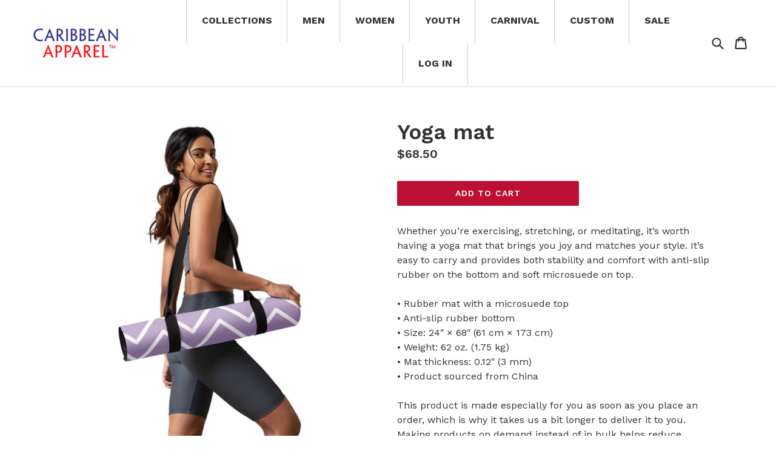

--- FILE ---
content_type: text/html; charset=utf-8
request_url: https://www.caribbeanapparel.net/products/yoga-mat-10
body_size: 28108
content:
<!doctype html>
<!--[if IE 9]> <html class="ie9 no-js" lang="en"> <![endif]-->
<!--[if (gt IE 9)|!(IE)]><!--> <html class="no-js" lang="en"> <!--<![endif]-->
<head>
  <meta charset="utf-8">
  <meta http-equiv="X-UA-Compatible" content="IE=edge,chrome=1">
  <meta name="viewport" content="width=device-width,initial-scale=1">
  <meta name="theme-color" content="rgba(0,0,0,0)">
  <link rel="canonical" href="https://www.caribbeanapparel.net/products/yoga-mat-10">

  
    <link rel="shortcut icon" href="//www.caribbeanapparel.net/cdn/shop/files/Caribbean_Apparel-ICON_32x32.png?v=1689393938" type="image/png">
  

  
  <title>
    Yoga mat
    
    
    
      &ndash; CARIBBEAN APPAREL™ 
    
  </title>

  
    <meta name="description" content="Whether you’re exercising, stretching, or meditating, it’s worth having a yoga mat that brings you joy and matches your style. It’s easy to carry and provides both stability and comfort with anti-slip rubber on the bottom and soft microsuede on top. • Rubber mat with a microsuede top • Anti-slip rubber bottom • Size: 2">
  

  <!-- /snippets/social-meta-tags.liquid -->




<meta property="og:site_name" content="CARIBBEAN APPAREL™ ">
<meta property="og:url" content="https://www.caribbeanapparel.net/products/yoga-mat-10">
<meta property="og:title" content="Yoga mat">
<meta property="og:type" content="product">
<meta property="og:description" content="Whether you’re exercising, stretching, or meditating, it’s worth having a yoga mat that brings you joy and matches your style. It’s easy to carry and provides both stability and comfort with anti-slip rubber on the bottom and soft microsuede on top. • Rubber mat with a microsuede top • Anti-slip rubber bottom • Size: 2">

  <meta property="og:price:amount" content="68.50">
  <meta property="og:price:currency" content="USD">

<meta property="og:image" content="http://www.caribbeanapparel.net/cdn/shop/files/yoga-mat-white-front-6494e2656e329_1200x1200.jpg?v=1687478895"><meta property="og:image" content="http://www.caribbeanapparel.net/cdn/shop/files/yoga-mat-white-front-6494e2656f0d7_1200x1200.jpg?v=1687478897">
<meta property="og:image:secure_url" content="https://www.caribbeanapparel.net/cdn/shop/files/yoga-mat-white-front-6494e2656e329_1200x1200.jpg?v=1687478895"><meta property="og:image:secure_url" content="https://www.caribbeanapparel.net/cdn/shop/files/yoga-mat-white-front-6494e2656f0d7_1200x1200.jpg?v=1687478897">


  <meta name="twitter:site" content="@#!/CARIB_APPAREL/">

<meta name="twitter:card" content="summary_large_image">
<meta name="twitter:title" content="Yoga mat">
<meta name="twitter:description" content="Whether you’re exercising, stretching, or meditating, it’s worth having a yoga mat that brings you joy and matches your style. It’s easy to carry and provides both stability and comfort with anti-slip rubber on the bottom and soft microsuede on top. • Rubber mat with a microsuede top • Anti-slip rubber bottom • Size: 2">


  <link href="//www.caribbeanapparel.net/cdn/shop/t/9/assets/theme.scss.css?v=118534660559019782981689258014" rel="stylesheet" type="text/css" media="all" />
  

  <link href="//fonts.googleapis.com/css?family=Work+Sans:400,700" rel="stylesheet" type="text/css" media="all" />


  

    <link href="//fonts.googleapis.com/css?family=Work+Sans:600" rel="stylesheet" type="text/css" media="all" />
  



  <script>
    var theme = {
      strings: {
        addToCart: "Add to cart",
        soldOut: "Sold out",
        unavailable: "Unavailable",
        showMore: "Show More",
        showLess: "Show Less",
        addressError: "Error looking up that address",
        addressNoResults: "No results for that address",
        addressQueryLimit: "You have exceeded the Google API usage limit. Consider upgrading to a \u003ca href=\"https:\/\/developers.google.com\/maps\/premium\/usage-limits\"\u003ePremium Plan\u003c\/a\u003e.",
        authError: "There was a problem authenticating your Google Maps account."
      },
      moneyFormat: "${{amount}}"
    }

    document.documentElement.className = document.documentElement.className.replace('no-js', 'js');
  </script>

  <!--[if (lte IE 9) ]><script src="//www.caribbeanapparel.net/cdn/shop/t/9/assets/match-media.min.js?v=22265819453975888031517895702" type="text/javascript"></script><![endif]-->

  

  <!--[if (gt IE 9)|!(IE)]><!--><script src="//www.caribbeanapparel.net/cdn/shop/t/9/assets/lazysizes.js?v=68441465964607740661517895702" async="async"></script><!--<![endif]-->
  <!--[if lte IE 9]><script src="//www.caribbeanapparel.net/cdn/shop/t/9/assets/lazysizes.min.js?v=51"></script><![endif]-->

  <!--[if (gt IE 9)|!(IE)]><!--><script src="//www.caribbeanapparel.net/cdn/shop/t/9/assets/vendor.js?v=136118274122071307521517895702" defer="defer"></script><!--<![endif]-->
  <!--[if lte IE 9]><script src="//www.caribbeanapparel.net/cdn/shop/t/9/assets/vendor.js?v=136118274122071307521517895702"></script><![endif]-->

  <!--[if (gt IE 9)|!(IE)]><!--><script src="//www.caribbeanapparel.net/cdn/shop/t/9/assets/theme.js?v=105990263884744194431517895702" defer="defer"></script><!--<![endif]-->
  <!--[if lte IE 9]><script src="//www.caribbeanapparel.net/cdn/shop/t/9/assets/theme.js?v=105990263884744194431517895702"></script><![endif]-->

  <script>window.performance && window.performance.mark && window.performance.mark('shopify.content_for_header.start');</script><meta id="shopify-digital-wallet" name="shopify-digital-wallet" content="/1095332/digital_wallets/dialog">
<meta name="shopify-checkout-api-token" content="96f235bb77b79f0120a86879c53bf48d">
<meta id="in-context-paypal-metadata" data-shop-id="1095332" data-venmo-supported="false" data-environment="production" data-locale="en_US" data-paypal-v4="true" data-currency="USD">
<link rel="alternate" type="application/json+oembed" href="https://www.caribbeanapparel.net/products/yoga-mat-10.oembed">
<script async="async" src="/checkouts/internal/preloads.js?locale=en-US"></script>
<link rel="preconnect" href="https://shop.app" crossorigin="anonymous">
<script async="async" src="https://shop.app/checkouts/internal/preloads.js?locale=en-US&shop_id=1095332" crossorigin="anonymous"></script>
<script id="apple-pay-shop-capabilities" type="application/json">{"shopId":1095332,"countryCode":"US","currencyCode":"USD","merchantCapabilities":["supports3DS"],"merchantId":"gid:\/\/shopify\/Shop\/1095332","merchantName":"CARIBBEAN APPAREL™ ","requiredBillingContactFields":["postalAddress","email"],"requiredShippingContactFields":["postalAddress","email"],"shippingType":"shipping","supportedNetworks":["visa","masterCard","amex","discover","elo","jcb"],"total":{"type":"pending","label":"CARIBBEAN APPAREL™ ","amount":"1.00"},"shopifyPaymentsEnabled":true,"supportsSubscriptions":true}</script>
<script id="shopify-features" type="application/json">{"accessToken":"96f235bb77b79f0120a86879c53bf48d","betas":["rich-media-storefront-analytics"],"domain":"www.caribbeanapparel.net","predictiveSearch":true,"shopId":1095332,"locale":"en"}</script>
<script>var Shopify = Shopify || {};
Shopify.shop = "caribbeanapparel.myshopify.com";
Shopify.locale = "en";
Shopify.currency = {"active":"USD","rate":"1.0"};
Shopify.country = "US";
Shopify.theme = {"name":"caribbeanapparel","id":8542879775,"schema_name":"Debut","schema_version":"2.0.0","theme_store_id":null,"role":"main"};
Shopify.theme.handle = "null";
Shopify.theme.style = {"id":null,"handle":null};
Shopify.cdnHost = "www.caribbeanapparel.net/cdn";
Shopify.routes = Shopify.routes || {};
Shopify.routes.root = "/";</script>
<script type="module">!function(o){(o.Shopify=o.Shopify||{}).modules=!0}(window);</script>
<script>!function(o){function n(){var o=[];function n(){o.push(Array.prototype.slice.apply(arguments))}return n.q=o,n}var t=o.Shopify=o.Shopify||{};t.loadFeatures=n(),t.autoloadFeatures=n()}(window);</script>
<script>
  window.ShopifyPay = window.ShopifyPay || {};
  window.ShopifyPay.apiHost = "shop.app\/pay";
  window.ShopifyPay.redirectState = null;
</script>
<script id="shop-js-analytics" type="application/json">{"pageType":"product"}</script>
<script defer="defer" async type="module" src="//www.caribbeanapparel.net/cdn/shopifycloud/shop-js/modules/v2/client.init-shop-cart-sync_BT-GjEfc.en.esm.js"></script>
<script defer="defer" async type="module" src="//www.caribbeanapparel.net/cdn/shopifycloud/shop-js/modules/v2/chunk.common_D58fp_Oc.esm.js"></script>
<script defer="defer" async type="module" src="//www.caribbeanapparel.net/cdn/shopifycloud/shop-js/modules/v2/chunk.modal_xMitdFEc.esm.js"></script>
<script type="module">
  await import("//www.caribbeanapparel.net/cdn/shopifycloud/shop-js/modules/v2/client.init-shop-cart-sync_BT-GjEfc.en.esm.js");
await import("//www.caribbeanapparel.net/cdn/shopifycloud/shop-js/modules/v2/chunk.common_D58fp_Oc.esm.js");
await import("//www.caribbeanapparel.net/cdn/shopifycloud/shop-js/modules/v2/chunk.modal_xMitdFEc.esm.js");

  window.Shopify.SignInWithShop?.initShopCartSync?.({"fedCMEnabled":true,"windoidEnabled":true});

</script>
<script>
  window.Shopify = window.Shopify || {};
  if (!window.Shopify.featureAssets) window.Shopify.featureAssets = {};
  window.Shopify.featureAssets['shop-js'] = {"shop-cart-sync":["modules/v2/client.shop-cart-sync_DZOKe7Ll.en.esm.js","modules/v2/chunk.common_D58fp_Oc.esm.js","modules/v2/chunk.modal_xMitdFEc.esm.js"],"init-fed-cm":["modules/v2/client.init-fed-cm_B6oLuCjv.en.esm.js","modules/v2/chunk.common_D58fp_Oc.esm.js","modules/v2/chunk.modal_xMitdFEc.esm.js"],"shop-cash-offers":["modules/v2/client.shop-cash-offers_D2sdYoxE.en.esm.js","modules/v2/chunk.common_D58fp_Oc.esm.js","modules/v2/chunk.modal_xMitdFEc.esm.js"],"shop-login-button":["modules/v2/client.shop-login-button_QeVjl5Y3.en.esm.js","modules/v2/chunk.common_D58fp_Oc.esm.js","modules/v2/chunk.modal_xMitdFEc.esm.js"],"pay-button":["modules/v2/client.pay-button_DXTOsIq6.en.esm.js","modules/v2/chunk.common_D58fp_Oc.esm.js","modules/v2/chunk.modal_xMitdFEc.esm.js"],"shop-button":["modules/v2/client.shop-button_DQZHx9pm.en.esm.js","modules/v2/chunk.common_D58fp_Oc.esm.js","modules/v2/chunk.modal_xMitdFEc.esm.js"],"avatar":["modules/v2/client.avatar_BTnouDA3.en.esm.js"],"init-windoid":["modules/v2/client.init-windoid_CR1B-cfM.en.esm.js","modules/v2/chunk.common_D58fp_Oc.esm.js","modules/v2/chunk.modal_xMitdFEc.esm.js"],"init-shop-for-new-customer-accounts":["modules/v2/client.init-shop-for-new-customer-accounts_C_vY_xzh.en.esm.js","modules/v2/client.shop-login-button_QeVjl5Y3.en.esm.js","modules/v2/chunk.common_D58fp_Oc.esm.js","modules/v2/chunk.modal_xMitdFEc.esm.js"],"init-shop-email-lookup-coordinator":["modules/v2/client.init-shop-email-lookup-coordinator_BI7n9ZSv.en.esm.js","modules/v2/chunk.common_D58fp_Oc.esm.js","modules/v2/chunk.modal_xMitdFEc.esm.js"],"init-shop-cart-sync":["modules/v2/client.init-shop-cart-sync_BT-GjEfc.en.esm.js","modules/v2/chunk.common_D58fp_Oc.esm.js","modules/v2/chunk.modal_xMitdFEc.esm.js"],"shop-toast-manager":["modules/v2/client.shop-toast-manager_DiYdP3xc.en.esm.js","modules/v2/chunk.common_D58fp_Oc.esm.js","modules/v2/chunk.modal_xMitdFEc.esm.js"],"init-customer-accounts":["modules/v2/client.init-customer-accounts_D9ZNqS-Q.en.esm.js","modules/v2/client.shop-login-button_QeVjl5Y3.en.esm.js","modules/v2/chunk.common_D58fp_Oc.esm.js","modules/v2/chunk.modal_xMitdFEc.esm.js"],"init-customer-accounts-sign-up":["modules/v2/client.init-customer-accounts-sign-up_iGw4briv.en.esm.js","modules/v2/client.shop-login-button_QeVjl5Y3.en.esm.js","modules/v2/chunk.common_D58fp_Oc.esm.js","modules/v2/chunk.modal_xMitdFEc.esm.js"],"shop-follow-button":["modules/v2/client.shop-follow-button_CqMgW2wH.en.esm.js","modules/v2/chunk.common_D58fp_Oc.esm.js","modules/v2/chunk.modal_xMitdFEc.esm.js"],"checkout-modal":["modules/v2/client.checkout-modal_xHeaAweL.en.esm.js","modules/v2/chunk.common_D58fp_Oc.esm.js","modules/v2/chunk.modal_xMitdFEc.esm.js"],"shop-login":["modules/v2/client.shop-login_D91U-Q7h.en.esm.js","modules/v2/chunk.common_D58fp_Oc.esm.js","modules/v2/chunk.modal_xMitdFEc.esm.js"],"lead-capture":["modules/v2/client.lead-capture_BJmE1dJe.en.esm.js","modules/v2/chunk.common_D58fp_Oc.esm.js","modules/v2/chunk.modal_xMitdFEc.esm.js"],"payment-terms":["modules/v2/client.payment-terms_Ci9AEqFq.en.esm.js","modules/v2/chunk.common_D58fp_Oc.esm.js","modules/v2/chunk.modal_xMitdFEc.esm.js"]};
</script>
<script>(function() {
  var isLoaded = false;
  function asyncLoad() {
    if (isLoaded) return;
    isLoaded = true;
    var urls = ["\/\/shopify.privy.com\/widget.js?shop=caribbeanapparel.myshopify.com","\/\/static.zotabox.com\/6\/b\/6bdc0eb017af7714d3ece23408c8b388\/widgets.js?shop=caribbeanapparel.myshopify.com","https:\/\/883d95281f02d796f8b6-7f0f44eb0f2ceeb9d4fffbe1419aae61.ssl.cf1.rackcdn.com\/teelaunch-scripts.js?shop=caribbeanapparel.myshopify.com\u0026shop=caribbeanapparel.myshopify.com","https:\/\/shopify.covet.pics\/covet-pics-widget-inject.js?shop=caribbeanapparel.myshopify.com","https:\/\/app.teelaunch.com\/sizing-charts-script.js?shop=caribbeanapparel.myshopify.com","https:\/\/app.teelaunch.com\/sizing-charts-script.js?shop=caribbeanapparel.myshopify.com","https:\/\/app.teelaunch.com\/sizing-charts-script.js?shop=caribbeanapparel.myshopify.com","https:\/\/app.teelaunch.com\/sizing-charts-script.js?shop=caribbeanapparel.myshopify.com","\/\/cdn.shopify.com\/proxy\/3c215546e02965cf4799306c614e3c87cf6f4e7a434183e026c77930a3787624\/static.cdn.printful.com\/static\/js\/external\/shopify-product-customizer.js?v=0.28\u0026shop=caribbeanapparel.myshopify.com\u0026sp-cache-control=cHVibGljLCBtYXgtYWdlPTkwMA"];
    for (var i = 0; i < urls.length; i++) {
      var s = document.createElement('script');
      s.type = 'text/javascript';
      s.async = true;
      s.src = urls[i];
      var x = document.getElementsByTagName('script')[0];
      x.parentNode.insertBefore(s, x);
    }
  };
  if(window.attachEvent) {
    window.attachEvent('onload', asyncLoad);
  } else {
    window.addEventListener('load', asyncLoad, false);
  }
})();</script>
<script id="__st">var __st={"a":1095332,"offset":-18000,"reqid":"fcd76e10-3fb2-4bed-84b8-7ac04f09c4a3-1769274738","pageurl":"www.caribbeanapparel.net\/products\/yoga-mat-10","u":"7f4b113913f6","p":"product","rtyp":"product","rid":6866641059942};</script>
<script>window.ShopifyPaypalV4VisibilityTracking = true;</script>
<script id="captcha-bootstrap">!function(){'use strict';const t='contact',e='account',n='new_comment',o=[[t,t],['blogs',n],['comments',n],[t,'customer']],c=[[e,'customer_login'],[e,'guest_login'],[e,'recover_customer_password'],[e,'create_customer']],r=t=>t.map((([t,e])=>`form[action*='/${t}']:not([data-nocaptcha='true']) input[name='form_type'][value='${e}']`)).join(','),a=t=>()=>t?[...document.querySelectorAll(t)].map((t=>t.form)):[];function s(){const t=[...o],e=r(t);return a(e)}const i='password',u='form_key',d=['recaptcha-v3-token','g-recaptcha-response','h-captcha-response',i],f=()=>{try{return window.sessionStorage}catch{return}},m='__shopify_v',_=t=>t.elements[u];function p(t,e,n=!1){try{const o=window.sessionStorage,c=JSON.parse(o.getItem(e)),{data:r}=function(t){const{data:e,action:n}=t;return t[m]||n?{data:e,action:n}:{data:t,action:n}}(c);for(const[e,n]of Object.entries(r))t.elements[e]&&(t.elements[e].value=n);n&&o.removeItem(e)}catch(o){console.error('form repopulation failed',{error:o})}}const l='form_type',E='cptcha';function T(t){t.dataset[E]=!0}const w=window,h=w.document,L='Shopify',v='ce_forms',y='captcha';let A=!1;((t,e)=>{const n=(g='f06e6c50-85a8-45c8-87d0-21a2b65856fe',I='https://cdn.shopify.com/shopifycloud/storefront-forms-hcaptcha/ce_storefront_forms_captcha_hcaptcha.v1.5.2.iife.js',D={infoText:'Protected by hCaptcha',privacyText:'Privacy',termsText:'Terms'},(t,e,n)=>{const o=w[L][v],c=o.bindForm;if(c)return c(t,g,e,D).then(n);var r;o.q.push([[t,g,e,D],n]),r=I,A||(h.body.append(Object.assign(h.createElement('script'),{id:'captcha-provider',async:!0,src:r})),A=!0)});var g,I,D;w[L]=w[L]||{},w[L][v]=w[L][v]||{},w[L][v].q=[],w[L][y]=w[L][y]||{},w[L][y].protect=function(t,e){n(t,void 0,e),T(t)},Object.freeze(w[L][y]),function(t,e,n,w,h,L){const[v,y,A,g]=function(t,e,n){const i=e?o:[],u=t?c:[],d=[...i,...u],f=r(d),m=r(i),_=r(d.filter((([t,e])=>n.includes(e))));return[a(f),a(m),a(_),s()]}(w,h,L),I=t=>{const e=t.target;return e instanceof HTMLFormElement?e:e&&e.form},D=t=>v().includes(t);t.addEventListener('submit',(t=>{const e=I(t);if(!e)return;const n=D(e)&&!e.dataset.hcaptchaBound&&!e.dataset.recaptchaBound,o=_(e),c=g().includes(e)&&(!o||!o.value);(n||c)&&t.preventDefault(),c&&!n&&(function(t){try{if(!f())return;!function(t){const e=f();if(!e)return;const n=_(t);if(!n)return;const o=n.value;o&&e.removeItem(o)}(t);const e=Array.from(Array(32),(()=>Math.random().toString(36)[2])).join('');!function(t,e){_(t)||t.append(Object.assign(document.createElement('input'),{type:'hidden',name:u})),t.elements[u].value=e}(t,e),function(t,e){const n=f();if(!n)return;const o=[...t.querySelectorAll(`input[type='${i}']`)].map((({name:t})=>t)),c=[...d,...o],r={};for(const[a,s]of new FormData(t).entries())c.includes(a)||(r[a]=s);n.setItem(e,JSON.stringify({[m]:1,action:t.action,data:r}))}(t,e)}catch(e){console.error('failed to persist form',e)}}(e),e.submit())}));const S=(t,e)=>{t&&!t.dataset[E]&&(n(t,e.some((e=>e===t))),T(t))};for(const o of['focusin','change'])t.addEventListener(o,(t=>{const e=I(t);D(e)&&S(e,y())}));const B=e.get('form_key'),M=e.get(l),P=B&&M;t.addEventListener('DOMContentLoaded',(()=>{const t=y();if(P)for(const e of t)e.elements[l].value===M&&p(e,B);[...new Set([...A(),...v().filter((t=>'true'===t.dataset.shopifyCaptcha))])].forEach((e=>S(e,t)))}))}(h,new URLSearchParams(w.location.search),n,t,e,['guest_login'])})(!0,!0)}();</script>
<script integrity="sha256-4kQ18oKyAcykRKYeNunJcIwy7WH5gtpwJnB7kiuLZ1E=" data-source-attribution="shopify.loadfeatures" defer="defer" src="//www.caribbeanapparel.net/cdn/shopifycloud/storefront/assets/storefront/load_feature-a0a9edcb.js" crossorigin="anonymous"></script>
<script crossorigin="anonymous" defer="defer" src="//www.caribbeanapparel.net/cdn/shopifycloud/storefront/assets/shopify_pay/storefront-65b4c6d7.js?v=20250812"></script>
<script data-source-attribution="shopify.dynamic_checkout.dynamic.init">var Shopify=Shopify||{};Shopify.PaymentButton=Shopify.PaymentButton||{isStorefrontPortableWallets:!0,init:function(){window.Shopify.PaymentButton.init=function(){};var t=document.createElement("script");t.src="https://www.caribbeanapparel.net/cdn/shopifycloud/portable-wallets/latest/portable-wallets.en.js",t.type="module",document.head.appendChild(t)}};
</script>
<script data-source-attribution="shopify.dynamic_checkout.buyer_consent">
  function portableWalletsHideBuyerConsent(e){var t=document.getElementById("shopify-buyer-consent"),n=document.getElementById("shopify-subscription-policy-button");t&&n&&(t.classList.add("hidden"),t.setAttribute("aria-hidden","true"),n.removeEventListener("click",e))}function portableWalletsShowBuyerConsent(e){var t=document.getElementById("shopify-buyer-consent"),n=document.getElementById("shopify-subscription-policy-button");t&&n&&(t.classList.remove("hidden"),t.removeAttribute("aria-hidden"),n.addEventListener("click",e))}window.Shopify?.PaymentButton&&(window.Shopify.PaymentButton.hideBuyerConsent=portableWalletsHideBuyerConsent,window.Shopify.PaymentButton.showBuyerConsent=portableWalletsShowBuyerConsent);
</script>
<script data-source-attribution="shopify.dynamic_checkout.cart.bootstrap">document.addEventListener("DOMContentLoaded",(function(){function t(){return document.querySelector("shopify-accelerated-checkout-cart, shopify-accelerated-checkout")}if(t())Shopify.PaymentButton.init();else{new MutationObserver((function(e,n){t()&&(Shopify.PaymentButton.init(),n.disconnect())})).observe(document.body,{childList:!0,subtree:!0})}}));
</script>
<link id="shopify-accelerated-checkout-styles" rel="stylesheet" media="screen" href="https://www.caribbeanapparel.net/cdn/shopifycloud/portable-wallets/latest/accelerated-checkout-backwards-compat.css" crossorigin="anonymous">
<style id="shopify-accelerated-checkout-cart">
        #shopify-buyer-consent {
  margin-top: 1em;
  display: inline-block;
  width: 100%;
}

#shopify-buyer-consent.hidden {
  display: none;
}

#shopify-subscription-policy-button {
  background: none;
  border: none;
  padding: 0;
  text-decoration: underline;
  font-size: inherit;
  cursor: pointer;
}

#shopify-subscription-policy-button::before {
  box-shadow: none;
}

      </style>

<script>window.performance && window.performance.mark && window.performance.mark('shopify.content_for_header.end');</script>
<link href="https://monorail-edge.shopifysvc.com" rel="dns-prefetch">
<script>(function(){if ("sendBeacon" in navigator && "performance" in window) {try {var session_token_from_headers = performance.getEntriesByType('navigation')[0].serverTiming.find(x => x.name == '_s').description;} catch {var session_token_from_headers = undefined;}var session_cookie_matches = document.cookie.match(/_shopify_s=([^;]*)/);var session_token_from_cookie = session_cookie_matches && session_cookie_matches.length === 2 ? session_cookie_matches[1] : "";var session_token = session_token_from_headers || session_token_from_cookie || "";function handle_abandonment_event(e) {var entries = performance.getEntries().filter(function(entry) {return /monorail-edge.shopifysvc.com/.test(entry.name);});if (!window.abandonment_tracked && entries.length === 0) {window.abandonment_tracked = true;var currentMs = Date.now();var navigation_start = performance.timing.navigationStart;var payload = {shop_id: 1095332,url: window.location.href,navigation_start,duration: currentMs - navigation_start,session_token,page_type: "product"};window.navigator.sendBeacon("https://monorail-edge.shopifysvc.com/v1/produce", JSON.stringify({schema_id: "online_store_buyer_site_abandonment/1.1",payload: payload,metadata: {event_created_at_ms: currentMs,event_sent_at_ms: currentMs}}));}}window.addEventListener('pagehide', handle_abandonment_event);}}());</script>
<script id="web-pixels-manager-setup">(function e(e,d,r,n,o){if(void 0===o&&(o={}),!Boolean(null===(a=null===(i=window.Shopify)||void 0===i?void 0:i.analytics)||void 0===a?void 0:a.replayQueue)){var i,a;window.Shopify=window.Shopify||{};var t=window.Shopify;t.analytics=t.analytics||{};var s=t.analytics;s.replayQueue=[],s.publish=function(e,d,r){return s.replayQueue.push([e,d,r]),!0};try{self.performance.mark("wpm:start")}catch(e){}var l=function(){var e={modern:/Edge?\/(1{2}[4-9]|1[2-9]\d|[2-9]\d{2}|\d{4,})\.\d+(\.\d+|)|Firefox\/(1{2}[4-9]|1[2-9]\d|[2-9]\d{2}|\d{4,})\.\d+(\.\d+|)|Chrom(ium|e)\/(9{2}|\d{3,})\.\d+(\.\d+|)|(Maci|X1{2}).+ Version\/(15\.\d+|(1[6-9]|[2-9]\d|\d{3,})\.\d+)([,.]\d+|)( \(\w+\)|)( Mobile\/\w+|) Safari\/|Chrome.+OPR\/(9{2}|\d{3,})\.\d+\.\d+|(CPU[ +]OS|iPhone[ +]OS|CPU[ +]iPhone|CPU IPhone OS|CPU iPad OS)[ +]+(15[._]\d+|(1[6-9]|[2-9]\d|\d{3,})[._]\d+)([._]\d+|)|Android:?[ /-](13[3-9]|1[4-9]\d|[2-9]\d{2}|\d{4,})(\.\d+|)(\.\d+|)|Android.+Firefox\/(13[5-9]|1[4-9]\d|[2-9]\d{2}|\d{4,})\.\d+(\.\d+|)|Android.+Chrom(ium|e)\/(13[3-9]|1[4-9]\d|[2-9]\d{2}|\d{4,})\.\d+(\.\d+|)|SamsungBrowser\/([2-9]\d|\d{3,})\.\d+/,legacy:/Edge?\/(1[6-9]|[2-9]\d|\d{3,})\.\d+(\.\d+|)|Firefox\/(5[4-9]|[6-9]\d|\d{3,})\.\d+(\.\d+|)|Chrom(ium|e)\/(5[1-9]|[6-9]\d|\d{3,})\.\d+(\.\d+|)([\d.]+$|.*Safari\/(?![\d.]+ Edge\/[\d.]+$))|(Maci|X1{2}).+ Version\/(10\.\d+|(1[1-9]|[2-9]\d|\d{3,})\.\d+)([,.]\d+|)( \(\w+\)|)( Mobile\/\w+|) Safari\/|Chrome.+OPR\/(3[89]|[4-9]\d|\d{3,})\.\d+\.\d+|(CPU[ +]OS|iPhone[ +]OS|CPU[ +]iPhone|CPU IPhone OS|CPU iPad OS)[ +]+(10[._]\d+|(1[1-9]|[2-9]\d|\d{3,})[._]\d+)([._]\d+|)|Android:?[ /-](13[3-9]|1[4-9]\d|[2-9]\d{2}|\d{4,})(\.\d+|)(\.\d+|)|Mobile Safari.+OPR\/([89]\d|\d{3,})\.\d+\.\d+|Android.+Firefox\/(13[5-9]|1[4-9]\d|[2-9]\d{2}|\d{4,})\.\d+(\.\d+|)|Android.+Chrom(ium|e)\/(13[3-9]|1[4-9]\d|[2-9]\d{2}|\d{4,})\.\d+(\.\d+|)|Android.+(UC? ?Browser|UCWEB|U3)[ /]?(15\.([5-9]|\d{2,})|(1[6-9]|[2-9]\d|\d{3,})\.\d+)\.\d+|SamsungBrowser\/(5\.\d+|([6-9]|\d{2,})\.\d+)|Android.+MQ{2}Browser\/(14(\.(9|\d{2,})|)|(1[5-9]|[2-9]\d|\d{3,})(\.\d+|))(\.\d+|)|K[Aa][Ii]OS\/(3\.\d+|([4-9]|\d{2,})\.\d+)(\.\d+|)/},d=e.modern,r=e.legacy,n=navigator.userAgent;return n.match(d)?"modern":n.match(r)?"legacy":"unknown"}(),u="modern"===l?"modern":"legacy",c=(null!=n?n:{modern:"",legacy:""})[u],f=function(e){return[e.baseUrl,"/wpm","/b",e.hashVersion,"modern"===e.buildTarget?"m":"l",".js"].join("")}({baseUrl:d,hashVersion:r,buildTarget:u}),m=function(e){var d=e.version,r=e.bundleTarget,n=e.surface,o=e.pageUrl,i=e.monorailEndpoint;return{emit:function(e){var a=e.status,t=e.errorMsg,s=(new Date).getTime(),l=JSON.stringify({metadata:{event_sent_at_ms:s},events:[{schema_id:"web_pixels_manager_load/3.1",payload:{version:d,bundle_target:r,page_url:o,status:a,surface:n,error_msg:t},metadata:{event_created_at_ms:s}}]});if(!i)return console&&console.warn&&console.warn("[Web Pixels Manager] No Monorail endpoint provided, skipping logging."),!1;try{return self.navigator.sendBeacon.bind(self.navigator)(i,l)}catch(e){}var u=new XMLHttpRequest;try{return u.open("POST",i,!0),u.setRequestHeader("Content-Type","text/plain"),u.send(l),!0}catch(e){return console&&console.warn&&console.warn("[Web Pixels Manager] Got an unhandled error while logging to Monorail."),!1}}}}({version:r,bundleTarget:l,surface:e.surface,pageUrl:self.location.href,monorailEndpoint:e.monorailEndpoint});try{o.browserTarget=l,function(e){var d=e.src,r=e.async,n=void 0===r||r,o=e.onload,i=e.onerror,a=e.sri,t=e.scriptDataAttributes,s=void 0===t?{}:t,l=document.createElement("script"),u=document.querySelector("head"),c=document.querySelector("body");if(l.async=n,l.src=d,a&&(l.integrity=a,l.crossOrigin="anonymous"),s)for(var f in s)if(Object.prototype.hasOwnProperty.call(s,f))try{l.dataset[f]=s[f]}catch(e){}if(o&&l.addEventListener("load",o),i&&l.addEventListener("error",i),u)u.appendChild(l);else{if(!c)throw new Error("Did not find a head or body element to append the script");c.appendChild(l)}}({src:f,async:!0,onload:function(){if(!function(){var e,d;return Boolean(null===(d=null===(e=window.Shopify)||void 0===e?void 0:e.analytics)||void 0===d?void 0:d.initialized)}()){var d=window.webPixelsManager.init(e)||void 0;if(d){var r=window.Shopify.analytics;r.replayQueue.forEach((function(e){var r=e[0],n=e[1],o=e[2];d.publishCustomEvent(r,n,o)})),r.replayQueue=[],r.publish=d.publishCustomEvent,r.visitor=d.visitor,r.initialized=!0}}},onerror:function(){return m.emit({status:"failed",errorMsg:"".concat(f," has failed to load")})},sri:function(e){var d=/^sha384-[A-Za-z0-9+/=]+$/;return"string"==typeof e&&d.test(e)}(c)?c:"",scriptDataAttributes:o}),m.emit({status:"loading"})}catch(e){m.emit({status:"failed",errorMsg:(null==e?void 0:e.message)||"Unknown error"})}}})({shopId: 1095332,storefrontBaseUrl: "https://www.caribbeanapparel.net",extensionsBaseUrl: "https://extensions.shopifycdn.com/cdn/shopifycloud/web-pixels-manager",monorailEndpoint: "https://monorail-edge.shopifysvc.com/unstable/produce_batch",surface: "storefront-renderer",enabledBetaFlags: ["2dca8a86"],webPixelsConfigList: [{"id":"1094320230","configuration":"{\"publicKey\":\"pub_b18e6e6e81a367fb1898\",\"apiUrl\":\"https:\\\/\\\/tracking.refersion.com\"}","eventPayloadVersion":"v1","runtimeContext":"STRICT","scriptVersion":"0fb80394591dba97de0fece487c9c5e4","type":"APP","apiClientId":147004,"privacyPurposes":["ANALYTICS","SALE_OF_DATA"],"dataSharingAdjustments":{"protectedCustomerApprovalScopes":["read_customer_email","read_customer_name","read_customer_personal_data"]}},{"id":"158007398","configuration":"{\"pixel_id\":\"1351847452327915\",\"pixel_type\":\"facebook_pixel\",\"metaapp_system_user_token\":\"-\"}","eventPayloadVersion":"v1","runtimeContext":"OPEN","scriptVersion":"ca16bc87fe92b6042fbaa3acc2fbdaa6","type":"APP","apiClientId":2329312,"privacyPurposes":["ANALYTICS","MARKETING","SALE_OF_DATA"],"dataSharingAdjustments":{"protectedCustomerApprovalScopes":["read_customer_address","read_customer_email","read_customer_name","read_customer_personal_data","read_customer_phone"]}},{"id":"56164454","eventPayloadVersion":"v1","runtimeContext":"LAX","scriptVersion":"1","type":"CUSTOM","privacyPurposes":["MARKETING"],"name":"Meta pixel (migrated)"},{"id":"shopify-app-pixel","configuration":"{}","eventPayloadVersion":"v1","runtimeContext":"STRICT","scriptVersion":"0450","apiClientId":"shopify-pixel","type":"APP","privacyPurposes":["ANALYTICS","MARKETING"]},{"id":"shopify-custom-pixel","eventPayloadVersion":"v1","runtimeContext":"LAX","scriptVersion":"0450","apiClientId":"shopify-pixel","type":"CUSTOM","privacyPurposes":["ANALYTICS","MARKETING"]}],isMerchantRequest: false,initData: {"shop":{"name":"CARIBBEAN APPAREL™ ","paymentSettings":{"currencyCode":"USD"},"myshopifyDomain":"caribbeanapparel.myshopify.com","countryCode":"US","storefrontUrl":"https:\/\/www.caribbeanapparel.net"},"customer":null,"cart":null,"checkout":null,"productVariants":[{"price":{"amount":68.5,"currencyCode":"USD"},"product":{"title":"Yoga mat","vendor":"CARIBBEAN APPAREL™","id":"6866641059942","untranslatedTitle":"Yoga mat","url":"\/products\/yoga-mat-10","type":""},"id":"40163557933158","image":{"src":"\/\/www.caribbeanapparel.net\/cdn\/shop\/files\/yoga-mat-white-front-6494e2656e329.jpg?v=1687478895"},"sku":"1091800_16714","title":"Default Title","untranslatedTitle":"Default Title"}],"purchasingCompany":null},},"https://www.caribbeanapparel.net/cdn","fcfee988w5aeb613cpc8e4bc33m6693e112",{"modern":"","legacy":""},{"shopId":"1095332","storefrontBaseUrl":"https:\/\/www.caribbeanapparel.net","extensionBaseUrl":"https:\/\/extensions.shopifycdn.com\/cdn\/shopifycloud\/web-pixels-manager","surface":"storefront-renderer","enabledBetaFlags":"[\"2dca8a86\"]","isMerchantRequest":"false","hashVersion":"fcfee988w5aeb613cpc8e4bc33m6693e112","publish":"custom","events":"[[\"page_viewed\",{}],[\"product_viewed\",{\"productVariant\":{\"price\":{\"amount\":68.5,\"currencyCode\":\"USD\"},\"product\":{\"title\":\"Yoga mat\",\"vendor\":\"CARIBBEAN APPAREL™\",\"id\":\"6866641059942\",\"untranslatedTitle\":\"Yoga mat\",\"url\":\"\/products\/yoga-mat-10\",\"type\":\"\"},\"id\":\"40163557933158\",\"image\":{\"src\":\"\/\/www.caribbeanapparel.net\/cdn\/shop\/files\/yoga-mat-white-front-6494e2656e329.jpg?v=1687478895\"},\"sku\":\"1091800_16714\",\"title\":\"Default Title\",\"untranslatedTitle\":\"Default Title\"}}]]"});</script><script>
  window.ShopifyAnalytics = window.ShopifyAnalytics || {};
  window.ShopifyAnalytics.meta = window.ShopifyAnalytics.meta || {};
  window.ShopifyAnalytics.meta.currency = 'USD';
  var meta = {"product":{"id":6866641059942,"gid":"gid:\/\/shopify\/Product\/6866641059942","vendor":"CARIBBEAN APPAREL™","type":"","handle":"yoga-mat-10","variants":[{"id":40163557933158,"price":6850,"name":"Yoga mat","public_title":null,"sku":"1091800_16714"}],"remote":false},"page":{"pageType":"product","resourceType":"product","resourceId":6866641059942,"requestId":"fcd76e10-3fb2-4bed-84b8-7ac04f09c4a3-1769274738"}};
  for (var attr in meta) {
    window.ShopifyAnalytics.meta[attr] = meta[attr];
  }
</script>
<script class="analytics">
  (function () {
    var customDocumentWrite = function(content) {
      var jquery = null;

      if (window.jQuery) {
        jquery = window.jQuery;
      } else if (window.Checkout && window.Checkout.$) {
        jquery = window.Checkout.$;
      }

      if (jquery) {
        jquery('body').append(content);
      }
    };

    var hasLoggedConversion = function(token) {
      if (token) {
        return document.cookie.indexOf('loggedConversion=' + token) !== -1;
      }
      return false;
    }

    var setCookieIfConversion = function(token) {
      if (token) {
        var twoMonthsFromNow = new Date(Date.now());
        twoMonthsFromNow.setMonth(twoMonthsFromNow.getMonth() + 2);

        document.cookie = 'loggedConversion=' + token + '; expires=' + twoMonthsFromNow;
      }
    }

    var trekkie = window.ShopifyAnalytics.lib = window.trekkie = window.trekkie || [];
    if (trekkie.integrations) {
      return;
    }
    trekkie.methods = [
      'identify',
      'page',
      'ready',
      'track',
      'trackForm',
      'trackLink'
    ];
    trekkie.factory = function(method) {
      return function() {
        var args = Array.prototype.slice.call(arguments);
        args.unshift(method);
        trekkie.push(args);
        return trekkie;
      };
    };
    for (var i = 0; i < trekkie.methods.length; i++) {
      var key = trekkie.methods[i];
      trekkie[key] = trekkie.factory(key);
    }
    trekkie.load = function(config) {
      trekkie.config = config || {};
      trekkie.config.initialDocumentCookie = document.cookie;
      var first = document.getElementsByTagName('script')[0];
      var script = document.createElement('script');
      script.type = 'text/javascript';
      script.onerror = function(e) {
        var scriptFallback = document.createElement('script');
        scriptFallback.type = 'text/javascript';
        scriptFallback.onerror = function(error) {
                var Monorail = {
      produce: function produce(monorailDomain, schemaId, payload) {
        var currentMs = new Date().getTime();
        var event = {
          schema_id: schemaId,
          payload: payload,
          metadata: {
            event_created_at_ms: currentMs,
            event_sent_at_ms: currentMs
          }
        };
        return Monorail.sendRequest("https://" + monorailDomain + "/v1/produce", JSON.stringify(event));
      },
      sendRequest: function sendRequest(endpointUrl, payload) {
        // Try the sendBeacon API
        if (window && window.navigator && typeof window.navigator.sendBeacon === 'function' && typeof window.Blob === 'function' && !Monorail.isIos12()) {
          var blobData = new window.Blob([payload], {
            type: 'text/plain'
          });

          if (window.navigator.sendBeacon(endpointUrl, blobData)) {
            return true;
          } // sendBeacon was not successful

        } // XHR beacon

        var xhr = new XMLHttpRequest();

        try {
          xhr.open('POST', endpointUrl);
          xhr.setRequestHeader('Content-Type', 'text/plain');
          xhr.send(payload);
        } catch (e) {
          console.log(e);
        }

        return false;
      },
      isIos12: function isIos12() {
        return window.navigator.userAgent.lastIndexOf('iPhone; CPU iPhone OS 12_') !== -1 || window.navigator.userAgent.lastIndexOf('iPad; CPU OS 12_') !== -1;
      }
    };
    Monorail.produce('monorail-edge.shopifysvc.com',
      'trekkie_storefront_load_errors/1.1',
      {shop_id: 1095332,
      theme_id: 8542879775,
      app_name: "storefront",
      context_url: window.location.href,
      source_url: "//www.caribbeanapparel.net/cdn/s/trekkie.storefront.8d95595f799fbf7e1d32231b9a28fd43b70c67d3.min.js"});

        };
        scriptFallback.async = true;
        scriptFallback.src = '//www.caribbeanapparel.net/cdn/s/trekkie.storefront.8d95595f799fbf7e1d32231b9a28fd43b70c67d3.min.js';
        first.parentNode.insertBefore(scriptFallback, first);
      };
      script.async = true;
      script.src = '//www.caribbeanapparel.net/cdn/s/trekkie.storefront.8d95595f799fbf7e1d32231b9a28fd43b70c67d3.min.js';
      first.parentNode.insertBefore(script, first);
    };
    trekkie.load(
      {"Trekkie":{"appName":"storefront","development":false,"defaultAttributes":{"shopId":1095332,"isMerchantRequest":null,"themeId":8542879775,"themeCityHash":"14755225554644736491","contentLanguage":"en","currency":"USD","eventMetadataId":"e1acbc9b-24a8-4d6b-9cef-5c5c71a5afb8"},"isServerSideCookieWritingEnabled":true,"monorailRegion":"shop_domain","enabledBetaFlags":["65f19447"]},"Session Attribution":{},"S2S":{"facebookCapiEnabled":true,"source":"trekkie-storefront-renderer","apiClientId":580111}}
    );

    var loaded = false;
    trekkie.ready(function() {
      if (loaded) return;
      loaded = true;

      window.ShopifyAnalytics.lib = window.trekkie;

      var originalDocumentWrite = document.write;
      document.write = customDocumentWrite;
      try { window.ShopifyAnalytics.merchantGoogleAnalytics.call(this); } catch(error) {};
      document.write = originalDocumentWrite;

      window.ShopifyAnalytics.lib.page(null,{"pageType":"product","resourceType":"product","resourceId":6866641059942,"requestId":"fcd76e10-3fb2-4bed-84b8-7ac04f09c4a3-1769274738","shopifyEmitted":true});

      var match = window.location.pathname.match(/checkouts\/(.+)\/(thank_you|post_purchase)/)
      var token = match? match[1]: undefined;
      if (!hasLoggedConversion(token)) {
        setCookieIfConversion(token);
        window.ShopifyAnalytics.lib.track("Viewed Product",{"currency":"USD","variantId":40163557933158,"productId":6866641059942,"productGid":"gid:\/\/shopify\/Product\/6866641059942","name":"Yoga mat","price":"68.50","sku":"1091800_16714","brand":"CARIBBEAN APPAREL™","variant":null,"category":"","nonInteraction":true,"remote":false},undefined,undefined,{"shopifyEmitted":true});
      window.ShopifyAnalytics.lib.track("monorail:\/\/trekkie_storefront_viewed_product\/1.1",{"currency":"USD","variantId":40163557933158,"productId":6866641059942,"productGid":"gid:\/\/shopify\/Product\/6866641059942","name":"Yoga mat","price":"68.50","sku":"1091800_16714","brand":"CARIBBEAN APPAREL™","variant":null,"category":"","nonInteraction":true,"remote":false,"referer":"https:\/\/www.caribbeanapparel.net\/products\/yoga-mat-10"});
      }
    });


        var eventsListenerScript = document.createElement('script');
        eventsListenerScript.async = true;
        eventsListenerScript.src = "//www.caribbeanapparel.net/cdn/shopifycloud/storefront/assets/shop_events_listener-3da45d37.js";
        document.getElementsByTagName('head')[0].appendChild(eventsListenerScript);

})();</script>
<script
  defer
  src="https://www.caribbeanapparel.net/cdn/shopifycloud/perf-kit/shopify-perf-kit-3.0.4.min.js"
  data-application="storefront-renderer"
  data-shop-id="1095332"
  data-render-region="gcp-us-east1"
  data-page-type="product"
  data-theme-instance-id="8542879775"
  data-theme-name="Debut"
  data-theme-version="2.0.0"
  data-monorail-region="shop_domain"
  data-resource-timing-sampling-rate="10"
  data-shs="true"
  data-shs-beacon="true"
  data-shs-export-with-fetch="true"
  data-shs-logs-sample-rate="1"
  data-shs-beacon-endpoint="https://www.caribbeanapparel.net/api/collect"
></script>
</head>

<body class="template-product">

  <a class="in-page-link visually-hidden skip-link" href="#MainContent">Skip to content</a>

  <div id="SearchDrawer" class="search-bar drawer drawer--top">
    <div class="search-bar__table">
      <div class="search-bar__table-cell search-bar__form-wrapper">
        <form class="search search-bar__form" action="/search" method="get" role="search">
          <button class="search-bar__submit search__submit btn--link" type="submit">
            <svg aria-hidden="true" focusable="false" role="presentation" class="icon icon-search" viewBox="0 0 37 40"><path d="M35.6 36l-9.8-9.8c4.1-5.4 3.6-13.2-1.3-18.1-5.4-5.4-14.2-5.4-19.7 0-5.4 5.4-5.4 14.2 0 19.7 2.6 2.6 6.1 4.1 9.8 4.1 3 0 5.9-1 8.3-2.8l9.8 9.8c.4.4.9.6 1.4.6s1-.2 1.4-.6c.9-.9.9-2.1.1-2.9zm-20.9-8.2c-2.6 0-5.1-1-7-2.9-3.9-3.9-3.9-10.1 0-14C9.6 9 12.2 8 14.7 8s5.1 1 7 2.9c3.9 3.9 3.9 10.1 0 14-1.9 1.9-4.4 2.9-7 2.9z"/></svg>
            <span class="icon__fallback-text">Submit</span>
          </button>
          <input class="search__input search-bar__input" type="search" name="q" value="" placeholder="Search" aria-label="Search">
        </form>
      </div>
      <div class="search-bar__table-cell text-right">
        <button type="button" class="btn--link search-bar__close js-drawer-close">
          <svg aria-hidden="true" focusable="false" role="presentation" class="icon icon-close" viewBox="0 0 37 40"><path d="M21.3 23l11-11c.8-.8.8-2 0-2.8-.8-.8-2-.8-2.8 0l-11 11-11-11c-.8-.8-2-.8-2.8 0-.8.8-.8 2 0 2.8l11 11-11 11c-.8.8-.8 2 0 2.8.4.4.9.6 1.4.6s1-.2 1.4-.6l11-11 11 11c.4.4.9.6 1.4.6s1-.2 1.4-.6c.8-.8.8-2 0-2.8l-11-11z"/></svg>
          <span class="icon__fallback-text">Close search</span>
        </button>
      </div>
    </div>
  </div>

  <div id="shopify-section-header" class="shopify-section">

<div data-section-id="header" data-section-type="header-section">
  <nav class="mobile-nav-wrapper medium-up--hide" role="navigation">
  <ul id="MobileNav" class="mobile-nav">
    
<li class="mobile-nav__item border-bottom">
        
          
          <button type="button" class="btn--link js-toggle-submenu mobile-nav__link" data-target="collections-1" data-level="1">
            Collections
            <div class="mobile-nav__icon">
              <svg aria-hidden="true" focusable="false" role="presentation" class="icon icon-chevron-right" viewBox="0 0 284.49 498.98"><defs><style>.cls-1{fill:#231f20}</style></defs><path class="cls-1" d="M223.18 628.49a35 35 0 0 1-24.75-59.75L388.17 379 198.43 189.26a35 35 0 0 1 49.5-49.5l214.49 214.49a35 35 0 0 1 0 49.5L247.93 618.24a34.89 34.89 0 0 1-24.75 10.25z" transform="translate(-188.18 -129.51)"/></svg>
              <span class="icon__fallback-text">expand</span>
            </div>
          </button>
          <ul class="mobile-nav__dropdown" data-parent="collections-1" data-level="2">
            <li class="mobile-nav__item border-bottom">
              <div class="mobile-nav__table">
                <div class="mobile-nav__table-cell mobile-nav__return">
                  <button class="btn--link js-toggle-submenu mobile-nav__return-btn" type="button">
                    <svg aria-hidden="true" focusable="false" role="presentation" class="icon icon-chevron-left" viewBox="0 0 284.49 498.98"><defs><style>.cls-1{fill:#231f20}</style></defs><path class="cls-1" d="M437.67 129.51a35 35 0 0 1 24.75 59.75L272.67 379l189.75 189.74a35 35 0 1 1-49.5 49.5L198.43 403.75a35 35 0 0 1 0-49.5l214.49-214.49a34.89 34.89 0 0 1 24.75-10.25z" transform="translate(-188.18 -129.51)"/></svg>
                    <span class="icon__fallback-text">collapse</span>
                  </button>
                </div>
                <a href="/collections" class="mobile-nav__sublist-link mobile-nav__sublist-header">
                  Collections
                </a>
              </div>
            </li>

            
              <li class="mobile-nav__item border-bottom">
                
                  <a href="/collections/casportif" class="mobile-nav__sublist-link">
                    CA SPORTIF
                  </a>
                
              </li>
            
              <li class="mobile-nav__item border-bottom">
                
                  <a href="/collections/africa" class="mobile-nav__sublist-link">
                    AFRICA
                  </a>
                
              </li>
            
              <li class="mobile-nav__item border-bottom">
                
                  <a href="/collections/haiti" class="mobile-nav__sublist-link">
                    AYITI/HAITI
                  </a>
                
              </li>
            
              <li class="mobile-nav__item border-bottom">
                
                  <a href="/collections/official-alison-hinds-merchandise" class="mobile-nav__sublist-link">
                    ALISON HINDS 
                  </a>
                
              </li>
            
              <li class="mobile-nav__item border-bottom">
                
                  <a href="/collections/belize" class="mobile-nav__sublist-link">
                    BELIZE
                  </a>
                
              </li>
            
              <li class="mobile-nav__item border-bottom">
                
                  <a href="/collections/antigua-barbuda" class="mobile-nav__sublist-link">
                    Antigua / Barbuda
                  </a>
                
              </li>
            
              <li class="mobile-nav__item border-bottom">
                
                  <a href="/collections/bahamas" class="mobile-nav__sublist-link">
                    BAHAMAS
                  </a>
                
              </li>
            
              <li class="mobile-nav__item border-bottom">
                
                  <a href="/collections/barbados" class="mobile-nav__sublist-link">
                    BARBADOS
                  </a>
                
              </li>
            
              <li class="mobile-nav__item border-bottom">
                
                  <a href="/collections/brasil" class="mobile-nav__sublist-link">
                    BRASIL
                  </a>
                
              </li>
            
              <li class="mobile-nav__item border-bottom">
                
                  <a href="/collections/british-virgin-islands" class="mobile-nav__sublist-link">
                    BRITISH VIRGIN ISLANDS
                  </a>
                
              </li>
            
              <li class="mobile-nav__item border-bottom">
                
                  <a href="/collections/cabo-verde" class="mobile-nav__sublist-link">
                    CABO VERDE
                  </a>
                
              </li>
            
              <li class="mobile-nav__item border-bottom">
                
                  <a href="/collections/cameroon" class="mobile-nav__sublist-link">
                    CAMEROON
                  </a>
                
              </li>
            
              <li class="mobile-nav__item border-bottom">
                
                  <a href="/collections/caribbean-apparel" class="mobile-nav__sublist-link">
                    CARIBBEAN APPAREL 
                  </a>
                
              </li>
            
              <li class="mobile-nav__item border-bottom">
                
                  <a href="/collections/caribbean-kids" class="mobile-nav__sublist-link">
                    CARIBBEAN KIDS
                  </a>
                
              </li>
            
              <li class="mobile-nav__item border-bottom">
                
                  <a href="/collections/colombia" class="mobile-nav__sublist-link">
                    COLOMBIA
                  </a>
                
              </li>
            
              <li class="mobile-nav__item border-bottom">
                
                  <a href="/collections/cuba" class="mobile-nav__sublist-link">
                    CUBA
                  </a>
                
              </li>
            
              <li class="mobile-nav__item border-bottom">
                
                  <a href="/collections/dominica" class="mobile-nav__sublist-link">
                    DOMINICA
                  </a>
                
              </li>
            
              <li class="mobile-nav__item border-bottom">
                
                  <a href="/collections/dominican-republic" class="mobile-nav__sublist-link">
                    DOMINICAN REPUBLIC
                  </a>
                
              </li>
            
              <li class="mobile-nav__item border-bottom">
                
                  <a href="/collections/ecuador" class="mobile-nav__sublist-link">
                    ECUADOR
                  </a>
                
              </li>
            
              <li class="mobile-nav__item border-bottom">
                
                  <a href="/collections/ethiopia" class="mobile-nav__sublist-link">
                    ETHIOPIA
                  </a>
                
              </li>
            
              <li class="mobile-nav__item border-bottom">
                
                  <a href="/collections/ghana" class="mobile-nav__sublist-link">
                    GHANA
                  </a>
                
              </li>
            
              <li class="mobile-nav__item border-bottom">
                
                  <a href="/collections/guyana" class="mobile-nav__sublist-link">
                    GUYANA
                  </a>
                
              </li>
            
              <li class="mobile-nav__item border-bottom">
                
                  <a href="/collections/grenada" class="mobile-nav__sublist-link">
                    GRENADA
                  </a>
                
              </li>
            
              <li class="mobile-nav__item border-bottom">
                
                  <a href="/collections/honduras" class="mobile-nav__sublist-link">
                    HONDURAS
                  </a>
                
              </li>
            
              <li class="mobile-nav__item border-bottom">
                
                  <a href="/collections/hucm-howard" class="mobile-nav__sublist-link">
                    HOWARD UNIV 
                  </a>
                
              </li>
            
              <li class="mobile-nav__item border-bottom">
                
                  <a href="/collections/ireland" class="mobile-nav__sublist-link">
                    IRELAND
                  </a>
                
              </li>
            
              <li class="mobile-nav__item border-bottom">
                
                  <a href="/collections/jamaica" class="mobile-nav__sublist-link">
                    JAMAICA
                  </a>
                
              </li>
            
              <li class="mobile-nav__item border-bottom">
                
                  <a href="/collections/liberia" class="mobile-nav__sublist-link">
                    LIBERIA
                  </a>
                
              </li>
            
              <li class="mobile-nav__item border-bottom">
                
                  <a href="/collections/life-of-hope" class="mobile-nav__sublist-link">
                    LIFE OF HOPE
                  </a>
                
              </li>
            
              <li class="mobile-nav__item border-bottom">
                
                  <a href="/collections/montserrat" class="mobile-nav__sublist-link">
                    MONTSERRAT
                  </a>
                
              </li>
            
              <li class="mobile-nav__item border-bottom">
                
                  <a href="/collections/nigeria" class="mobile-nav__sublist-link">
                    NIGERIA
                  </a>
                
              </li>
            
              <li class="mobile-nav__item border-bottom">
                
                  <a href="/collections/oliga-collection" class="mobile-nav__sublist-link">
                    OliGa COLLECTION
                  </a>
                
              </li>
            
              <li class="mobile-nav__item border-bottom">
                
                  <a href="/collections/panama" class="mobile-nav__sublist-link">
                    PANAMA
                  </a>
                
              </li>
            
              <li class="mobile-nav__item border-bottom">
                
                  <a href="/collections/puerto-rico" class="mobile-nav__sublist-link">
                    PUERTO RICO
                  </a>
                
              </li>
            
              <li class="mobile-nav__item border-bottom">
                
                  <a href="http://www.caribbeanapparel.net/collections/caxsb" class="mobile-nav__sublist-link">
                    STEVEN BABOUN
                  </a>
                
              </li>
            
              <li class="mobile-nav__item border-bottom">
                
                  <a href="/collections/st-kitts-nevis" class="mobile-nav__sublist-link">
                    ST. KITTS &amp; NEVIS
                  </a>
                
              </li>
            
              <li class="mobile-nav__item border-bottom">
                
                  <a href="/collections/st-lucia" class="mobile-nav__sublist-link">
                    ST. LUCIA
                  </a>
                
              </li>
            
              <li class="mobile-nav__item border-bottom">
                
                  <a href="/collections/st-vincent" class="mobile-nav__sublist-link">
                    ST. VINCENT &amp; The GRENADINES
                  </a>
                
              </li>
            
              <li class="mobile-nav__item border-bottom">
                
                  <a href="/collections/trinidad" class="mobile-nav__sublist-link">
                    TRINIDAD &amp; TOBAGO
                  </a>
                
              </li>
            
              <li class="mobile-nav__item border-bottom">
                
                  <a href="/collections/usa" class="mobile-nav__sublist-link">
                    USA
                  </a>
                
              </li>
            
              <li class="mobile-nav__item border-bottom">
                
                  <a href="/collections/virgin-islands" class="mobile-nav__sublist-link">
                    US VIRGIN ISLANDS
                  </a>
                
              </li>
            
              <li class="mobile-nav__item border-bottom">
                
                  <a href="/collections/venezuela" class="mobile-nav__sublist-link">
                    VENEZUELA
                  </a>
                
              </li>
            
              <li class="mobile-nav__item">
                
                  <a href="/collections/wakanda" class="mobile-nav__sublist-link">
                    WAKANDA
                  </a>
                
              </li>
            
          </ul>
        
      </li>
    
<li class="mobile-nav__item border-bottom">
        
          
          <button type="button" class="btn--link js-toggle-submenu mobile-nav__link" data-target="men-2" data-level="1">
            Men
            <div class="mobile-nav__icon">
              <svg aria-hidden="true" focusable="false" role="presentation" class="icon icon-chevron-right" viewBox="0 0 284.49 498.98"><defs><style>.cls-1{fill:#231f20}</style></defs><path class="cls-1" d="M223.18 628.49a35 35 0 0 1-24.75-59.75L388.17 379 198.43 189.26a35 35 0 0 1 49.5-49.5l214.49 214.49a35 35 0 0 1 0 49.5L247.93 618.24a34.89 34.89 0 0 1-24.75 10.25z" transform="translate(-188.18 -129.51)"/></svg>
              <span class="icon__fallback-text">expand</span>
            </div>
          </button>
          <ul class="mobile-nav__dropdown" data-parent="men-2" data-level="2">
            <li class="mobile-nav__item border-bottom">
              <div class="mobile-nav__table">
                <div class="mobile-nav__table-cell mobile-nav__return">
                  <button class="btn--link js-toggle-submenu mobile-nav__return-btn" type="button">
                    <svg aria-hidden="true" focusable="false" role="presentation" class="icon icon-chevron-left" viewBox="0 0 284.49 498.98"><defs><style>.cls-1{fill:#231f20}</style></defs><path class="cls-1" d="M437.67 129.51a35 35 0 0 1 24.75 59.75L272.67 379l189.75 189.74a35 35 0 1 1-49.5 49.5L198.43 403.75a35 35 0 0 1 0-49.5l214.49-214.49a34.89 34.89 0 0 1 24.75-10.25z" transform="translate(-188.18 -129.51)"/></svg>
                    <span class="icon__fallback-text">collapse</span>
                  </button>
                </div>
                <a href="/collections/men" class="mobile-nav__sublist-link mobile-nav__sublist-header">
                  Men
                </a>
              </div>
            </li>

            
              <li class="mobile-nav__item border-bottom">
                
                  <a href="/collections/men/jacket" class="mobile-nav__sublist-link">
                    Unity Jackets
                  </a>
                
              </li>
            
              <li class="mobile-nav__item border-bottom">
                
                  <a href="/collections/men/Hoodie" class="mobile-nav__sublist-link">
                    Sweaters/Hoodies
                  </a>
                
              </li>
            
              <li class="mobile-nav__item border-bottom">
                
                  <a href="/collections/men/Polo-Button-Up" class="mobile-nav__sublist-link">
                    Polos
                  </a>
                
              </li>
            
              <li class="mobile-nav__item border-bottom">
                
                  <a href="/collections/men/tee" class="mobile-nav__sublist-link">
                    T-Shirts
                  </a>
                
              </li>
            
              <li class="mobile-nav__item border-bottom">
                
                  <a href="/collections/men/Shorts" class="mobile-nav__sublist-link">
                    Board Shorts
                  </a>
                
              </li>
            
              <li class="mobile-nav__item border-bottom">
                
                  <a href="/collections/men/Tank-Top" class="mobile-nav__sublist-link">
                    Tank Tops
                  </a>
                
              </li>
            
              <li class="mobile-nav__item border-bottom">
                
                  <a href="/collections/men/Accessories" class="mobile-nav__sublist-link">
                    Accessories
                  </a>
                
              </li>
            
              <li class="mobile-nav__item border-bottom">
                
                  <a href="/collections/men/HATS" class="mobile-nav__sublist-link">
                    Hats
                  </a>
                
              </li>
            
              <li class="mobile-nav__item border-bottom">
                
                  <a href="/collections/men/products%2Fhaiti-grenadiers-soccer-futbol-scarf" class="mobile-nav__sublist-link">
                    Scarf
                  </a>
                
              </li>
            
              <li class="mobile-nav__item border-bottom">
                
                  <a href="/collections/men/Cufflinks" class="mobile-nav__sublist-link">
                    Cufflinks
                  </a>
                
              </li>
            
              <li class="mobile-nav__item border-bottom">
                
                  <a href="/collections/men/Wrist-Wear" class="mobile-nav__sublist-link">
                    Wrist Wear
                  </a>
                
              </li>
            
              <li class="mobile-nav__item border-bottom">
                
                  <a href="/collections/men/Flags" class="mobile-nav__sublist-link">
                    Bandana Flags
                  </a>
                
              </li>
            
              <li class="mobile-nav__item">
                
                  <a href="/collections/men/Patch" class="mobile-nav__sublist-link">
                    Patches
                  </a>
                
              </li>
            
          </ul>
        
      </li>
    
<li class="mobile-nav__item border-bottom">
        
          
          <button type="button" class="btn--link js-toggle-submenu mobile-nav__link" data-target="women-3" data-level="1">
            Women
            <div class="mobile-nav__icon">
              <svg aria-hidden="true" focusable="false" role="presentation" class="icon icon-chevron-right" viewBox="0 0 284.49 498.98"><defs><style>.cls-1{fill:#231f20}</style></defs><path class="cls-1" d="M223.18 628.49a35 35 0 0 1-24.75-59.75L388.17 379 198.43 189.26a35 35 0 0 1 49.5-49.5l214.49 214.49a35 35 0 0 1 0 49.5L247.93 618.24a34.89 34.89 0 0 1-24.75 10.25z" transform="translate(-188.18 -129.51)"/></svg>
              <span class="icon__fallback-text">expand</span>
            </div>
          </button>
          <ul class="mobile-nav__dropdown" data-parent="women-3" data-level="2">
            <li class="mobile-nav__item border-bottom">
              <div class="mobile-nav__table">
                <div class="mobile-nav__table-cell mobile-nav__return">
                  <button class="btn--link js-toggle-submenu mobile-nav__return-btn" type="button">
                    <svg aria-hidden="true" focusable="false" role="presentation" class="icon icon-chevron-left" viewBox="0 0 284.49 498.98"><defs><style>.cls-1{fill:#231f20}</style></defs><path class="cls-1" d="M437.67 129.51a35 35 0 0 1 24.75 59.75L272.67 379l189.75 189.74a35 35 0 1 1-49.5 49.5L198.43 403.75a35 35 0 0 1 0-49.5l214.49-214.49a34.89 34.89 0 0 1 24.75-10.25z" transform="translate(-188.18 -129.51)"/></svg>
                    <span class="icon__fallback-text">collapse</span>
                  </button>
                </div>
                <a href="/collections/women" class="mobile-nav__sublist-link mobile-nav__sublist-header">
                  Women
                </a>
              </div>
            </li>

            
              <li class="mobile-nav__item border-bottom">
                
                  <a href="/collections/women/Jacket" class="mobile-nav__sublist-link">
                    Unity Jackets
                  </a>
                
              </li>
            
              <li class="mobile-nav__item border-bottom">
                
                  <a href="/collections/women/Hoodie" class="mobile-nav__sublist-link">
                    Sweaters/Hoodies
                  </a>
                
              </li>
            
              <li class="mobile-nav__item border-bottom">
                
                  <a href="/collections/women/Polo-Button-Up" class="mobile-nav__sublist-link">
                    Polos
                  </a>
                
              </li>
            
              <li class="mobile-nav__item border-bottom">
                
                  <a href="/collections/women/tee" class="mobile-nav__sublist-link">
                    T-Shirts
                  </a>
                
              </li>
            
              <li class="mobile-nav__item border-bottom">
                
                  <a href="/collections/women/Accessories" class="mobile-nav__sublist-link">
                    Accessories
                  </a>
                
              </li>
            
              <li class="mobile-nav__item border-bottom">
                
                  <a href="/collections/women/Earrings" class="mobile-nav__sublist-link">
                    Earrings
                  </a>
                
              </li>
            
              <li class="mobile-nav__item border-bottom">
                
                  <a href="/collections/women/Necklace" class="mobile-nav__sublist-link">
                    Necklace
                  </a>
                
              </li>
            
              <li class="mobile-nav__item border-bottom">
                
                  <a href="/collections/women/Flags" class="mobile-nav__sublist-link">
                    Bandana Flags
                  </a>
                
              </li>
            
              <li class="mobile-nav__item">
                
                  <a href="/collections/women/Patch" class="mobile-nav__sublist-link">
                    Patches
                  </a>
                
              </li>
            
          </ul>
        
      </li>
    
<li class="mobile-nav__item border-bottom">
        
          
          <button type="button" class="btn--link js-toggle-submenu mobile-nav__link" data-target="youth-4" data-level="1">
            Youth
            <div class="mobile-nav__icon">
              <svg aria-hidden="true" focusable="false" role="presentation" class="icon icon-chevron-right" viewBox="0 0 284.49 498.98"><defs><style>.cls-1{fill:#231f20}</style></defs><path class="cls-1" d="M223.18 628.49a35 35 0 0 1-24.75-59.75L388.17 379 198.43 189.26a35 35 0 0 1 49.5-49.5l214.49 214.49a35 35 0 0 1 0 49.5L247.93 618.24a34.89 34.89 0 0 1-24.75 10.25z" transform="translate(-188.18 -129.51)"/></svg>
              <span class="icon__fallback-text">expand</span>
            </div>
          </button>
          <ul class="mobile-nav__dropdown" data-parent="youth-4" data-level="2">
            <li class="mobile-nav__item border-bottom">
              <div class="mobile-nav__table">
                <div class="mobile-nav__table-cell mobile-nav__return">
                  <button class="btn--link js-toggle-submenu mobile-nav__return-btn" type="button">
                    <svg aria-hidden="true" focusable="false" role="presentation" class="icon icon-chevron-left" viewBox="0 0 284.49 498.98"><defs><style>.cls-1{fill:#231f20}</style></defs><path class="cls-1" d="M437.67 129.51a35 35 0 0 1 24.75 59.75L272.67 379l189.75 189.74a35 35 0 1 1-49.5 49.5L198.43 403.75a35 35 0 0 1 0-49.5l214.49-214.49a34.89 34.89 0 0 1 24.75-10.25z" transform="translate(-188.18 -129.51)"/></svg>
                    <span class="icon__fallback-text">collapse</span>
                  </button>
                </div>
                <a href="/collections/youth" class="mobile-nav__sublist-link mobile-nav__sublist-header">
                  Youth
                </a>
              </div>
            </li>

            
              <li class="mobile-nav__item border-bottom">
                
                  <a href="/collections/youth/tee" class="mobile-nav__sublist-link">
                    T-Shirts
                  </a>
                
              </li>
            
              <li class="mobile-nav__item border-bottom">
                
                  <a href="/collections/youth/Onesies" class="mobile-nav__sublist-link">
                    Onesies
                  </a>
                
              </li>
            
              <li class="mobile-nav__item">
                
                  <a href="/collections/youth/Hoodie" class="mobile-nav__sublist-link">
                    Hoodies/Sweatshirts
                  </a>
                
              </li>
            
          </ul>
        
      </li>
    
<li class="mobile-nav__item border-bottom">
        
          <a href="/pages/carnival-mas-camps-1" class="mobile-nav__link">
            Carnival
          </a>
        
      </li>
    
<li class="mobile-nav__item border-bottom">
        
          <a href="https://www.caribbeanapparel.net/pages/custom" class="mobile-nav__link">
            Custom
          </a>
        
      </li>
    
<li class="mobile-nav__item">
        
          <a href="/collections/sale" class="mobile-nav__link">
            SALE
          </a>
        
      </li>
    
    
      
        <li class="mobile-nav__item border-top">
          <a href="/account/login" class="mobile-nav__link">Log in</a>
        </li>
      
    
  </ul>
</nav>

  

  <header class="site-header logo--left" role="banner">
    <div class="grid grid--no-gutters grid--table">
      

      

      <div class="grid__item small--one-half medium-up--one-quarter logo-align--left">
        
        
          <div class="h2 site-header__logo" itemscope itemtype="http://schema.org/Organization">
        
          
<a href="/" itemprop="url" class="site-header__logo-image">
              
              <img class="lazyload js"
                   src="//www.caribbeanapparel.net/cdn/shop/files/CA-logo-stacked_300x300.png?v=1613191079"
                   data-src="//www.caribbeanapparel.net/cdn/shop/files/CA-logo-stacked_{width}x.png?v=1613191079"
                   data-widths="[180, 360, 540, 720, 900, 1080, 1296, 1512, 1728, 2048]"
                   data-aspectratio="2.903225806451613"
                   data-sizes="auto"
                   alt="CARIBBEAN APPAREL™ "
                   style="max-width: 400px">
              <noscript>
                
                <img src="//www.caribbeanapparel.net/cdn/shop/files/CA-logo-stacked_400x.png?v=1613191079"
                     srcset="//www.caribbeanapparel.net/cdn/shop/files/CA-logo-stacked_400x.png?v=1613191079 1x, //www.caribbeanapparel.net/cdn/shop/files/CA-logo-stacked_400x@2x.png?v=1613191079 2x"
                     alt="CARIBBEAN APPAREL™ "
                     itemprop="logo"
                     style="max-width: 400px;">
              </noscript>
            </a>
          
        
          </div>
        
      </div>

      
        <nav class="grid__item medium-up--one-half small--hide" id="AccessibleNav" role="navigation">
          <ul class="site-nav list--inline " id="SiteNav">
  



    
      <li class="site-nav--has-dropdown" aria-haspopup="true" aria-controls="SiteNavLabel-collections">
        <a href="/collections" class="site-nav__link site-nav__link--main" aria-expanded="false">
          Collections
          <svg aria-hidden="true" focusable="false" role="presentation" class="icon icon--wide icon-chevron-down" viewBox="0 0 498.98 284.49"><defs><style>.cls-1{fill:#231f20}</style></defs><path class="cls-1" d="M80.93 271.76A35 35 0 0 1 140.68 247l189.74 189.75L520.16 247a35 35 0 1 1 49.5 49.5L355.17 511a35 35 0 0 1-49.5 0L91.18 296.5a34.89 34.89 0 0 1-10.25-24.74z" transform="translate(-80.93 -236.76)"/></svg>
        </a>

        <div class="site-nav__dropdown" id="SiteNavLabel-collections">
          
            <ul>
              
                <li >
                  <a href="/collections/casportif" class="site-nav__link site-nav__child-link">
                    CA SPORTIF
                  </a>
                </li>
              
                <li >
                  <a href="/collections/africa" class="site-nav__link site-nav__child-link">
                    AFRICA
                  </a>
                </li>
              
                <li >
                  <a href="/collections/haiti" class="site-nav__link site-nav__child-link">
                    AYITI/HAITI
                  </a>
                </li>
              
                <li >
                  <a href="/collections/official-alison-hinds-merchandise" class="site-nav__link site-nav__child-link">
                    ALISON HINDS 
                  </a>
                </li>
              
                <li >
                  <a href="/collections/belize" class="site-nav__link site-nav__child-link">
                    BELIZE
                  </a>
                </li>
              
                <li >
                  <a href="/collections/antigua-barbuda" class="site-nav__link site-nav__child-link">
                    Antigua / Barbuda
                  </a>
                </li>
              
                <li >
                  <a href="/collections/bahamas" class="site-nav__link site-nav__child-link">
                    BAHAMAS
                  </a>
                </li>
              
                <li >
                  <a href="/collections/barbados" class="site-nav__link site-nav__child-link">
                    BARBADOS
                  </a>
                </li>
              
                <li >
                  <a href="/collections/brasil" class="site-nav__link site-nav__child-link">
                    BRASIL
                  </a>
                </li>
              
                <li >
                  <a href="/collections/british-virgin-islands" class="site-nav__link site-nav__child-link">
                    BRITISH VIRGIN ISLANDS
                  </a>
                </li>
              
                <li >
                  <a href="/collections/cabo-verde" class="site-nav__link site-nav__child-link">
                    CABO VERDE
                  </a>
                </li>
              
                <li >
                  <a href="/collections/cameroon" class="site-nav__link site-nav__child-link">
                    CAMEROON
                  </a>
                </li>
              
                <li >
                  <a href="/collections/caribbean-apparel" class="site-nav__link site-nav__child-link">
                    CARIBBEAN APPAREL 
                  </a>
                </li>
              
                <li >
                  <a href="/collections/caribbean-kids" class="site-nav__link site-nav__child-link">
                    CARIBBEAN KIDS
                  </a>
                </li>
              
                <li >
                  <a href="/collections/colombia" class="site-nav__link site-nav__child-link">
                    COLOMBIA
                  </a>
                </li>
              
                <li >
                  <a href="/collections/cuba" class="site-nav__link site-nav__child-link">
                    CUBA
                  </a>
                </li>
              
                <li >
                  <a href="/collections/dominica" class="site-nav__link site-nav__child-link">
                    DOMINICA
                  </a>
                </li>
              
                <li >
                  <a href="/collections/dominican-republic" class="site-nav__link site-nav__child-link">
                    DOMINICAN REPUBLIC
                  </a>
                </li>
              
                <li >
                  <a href="/collections/ecuador" class="site-nav__link site-nav__child-link">
                    ECUADOR
                  </a>
                </li>
              
                <li >
                  <a href="/collections/ethiopia" class="site-nav__link site-nav__child-link">
                    ETHIOPIA
                  </a>
                </li>
              
                <li >
                  <a href="/collections/ghana" class="site-nav__link site-nav__child-link">
                    GHANA
                  </a>
                </li>
              
                <li >
                  <a href="/collections/guyana" class="site-nav__link site-nav__child-link">
                    GUYANA
                  </a>
                </li>
              
                <li >
                  <a href="/collections/grenada" class="site-nav__link site-nav__child-link">
                    GRENADA
                  </a>
                </li>
              
                <li >
                  <a href="/collections/honduras" class="site-nav__link site-nav__child-link">
                    HONDURAS
                  </a>
                </li>
              
                <li >
                  <a href="/collections/hucm-howard" class="site-nav__link site-nav__child-link">
                    HOWARD UNIV 
                  </a>
                </li>
              
                <li >
                  <a href="/collections/ireland" class="site-nav__link site-nav__child-link">
                    IRELAND
                  </a>
                </li>
              
                <li >
                  <a href="/collections/jamaica" class="site-nav__link site-nav__child-link">
                    JAMAICA
                  </a>
                </li>
              
                <li >
                  <a href="/collections/liberia" class="site-nav__link site-nav__child-link">
                    LIBERIA
                  </a>
                </li>
              
                <li >
                  <a href="/collections/life-of-hope" class="site-nav__link site-nav__child-link">
                    LIFE OF HOPE
                  </a>
                </li>
              
                <li >
                  <a href="/collections/montserrat" class="site-nav__link site-nav__child-link">
                    MONTSERRAT
                  </a>
                </li>
              
                <li >
                  <a href="/collections/nigeria" class="site-nav__link site-nav__child-link">
                    NIGERIA
                  </a>
                </li>
              
                <li >
                  <a href="/collections/oliga-collection" class="site-nav__link site-nav__child-link">
                    OliGa COLLECTION
                  </a>
                </li>
              
                <li >
                  <a href="/collections/panama" class="site-nav__link site-nav__child-link">
                    PANAMA
                  </a>
                </li>
              
                <li >
                  <a href="/collections/puerto-rico" class="site-nav__link site-nav__child-link">
                    PUERTO RICO
                  </a>
                </li>
              
                <li >
                  <a href="http://www.caribbeanapparel.net/collections/caxsb" class="site-nav__link site-nav__child-link">
                    STEVEN BABOUN
                  </a>
                </li>
              
                <li >
                  <a href="/collections/st-kitts-nevis" class="site-nav__link site-nav__child-link">
                    ST. KITTS &amp; NEVIS
                  </a>
                </li>
              
                <li >
                  <a href="/collections/st-lucia" class="site-nav__link site-nav__child-link">
                    ST. LUCIA
                  </a>
                </li>
              
                <li >
                  <a href="/collections/st-vincent" class="site-nav__link site-nav__child-link">
                    ST. VINCENT &amp; The GRENADINES
                  </a>
                </li>
              
                <li >
                  <a href="/collections/trinidad" class="site-nav__link site-nav__child-link">
                    TRINIDAD &amp; TOBAGO
                  </a>
                </li>
              
                <li >
                  <a href="/collections/usa" class="site-nav__link site-nav__child-link">
                    USA
                  </a>
                </li>
              
                <li >
                  <a href="/collections/virgin-islands" class="site-nav__link site-nav__child-link">
                    US VIRGIN ISLANDS
                  </a>
                </li>
              
                <li >
                  <a href="/collections/venezuela" class="site-nav__link site-nav__child-link">
                    VENEZUELA
                  </a>
                </li>
              
                <li >
                  <a href="/collections/wakanda" class="site-nav__link site-nav__child-link site-nav__link--last">
                    WAKANDA
                  </a>
                </li>
              
            </ul>
          
        </div>
      </li>
    
  



    
      <li class="site-nav--has-dropdown" aria-haspopup="true" aria-controls="SiteNavLabel-men">
        <a href="/collections/men" class="site-nav__link site-nav__link--main" aria-expanded="false">
          Men
          <svg aria-hidden="true" focusable="false" role="presentation" class="icon icon--wide icon-chevron-down" viewBox="0 0 498.98 284.49"><defs><style>.cls-1{fill:#231f20}</style></defs><path class="cls-1" d="M80.93 271.76A35 35 0 0 1 140.68 247l189.74 189.75L520.16 247a35 35 0 1 1 49.5 49.5L355.17 511a35 35 0 0 1-49.5 0L91.18 296.5a34.89 34.89 0 0 1-10.25-24.74z" transform="translate(-80.93 -236.76)"/></svg>
        </a>

        <div class="site-nav__dropdown" id="SiteNavLabel-men">
          
            <ul>
              
                <li >
                  <a href="/collections/men/jacket" class="site-nav__link site-nav__child-link">
                    Unity Jackets
                  </a>
                </li>
              
                <li >
                  <a href="/collections/men/Hoodie" class="site-nav__link site-nav__child-link">
                    Sweaters/Hoodies
                  </a>
                </li>
              
                <li >
                  <a href="/collections/men/Polo-Button-Up" class="site-nav__link site-nav__child-link">
                    Polos
                  </a>
                </li>
              
                <li >
                  <a href="/collections/men/tee" class="site-nav__link site-nav__child-link">
                    T-Shirts
                  </a>
                </li>
              
                <li >
                  <a href="/collections/men/Shorts" class="site-nav__link site-nav__child-link">
                    Board Shorts
                  </a>
                </li>
              
                <li >
                  <a href="/collections/men/Tank-Top" class="site-nav__link site-nav__child-link">
                    Tank Tops
                  </a>
                </li>
              
                <li >
                  <a href="/collections/men/Accessories" class="site-nav__link site-nav__child-link">
                    Accessories
                  </a>
                </li>
              
                <li >
                  <a href="/collections/men/HATS" class="site-nav__link site-nav__child-link">
                    Hats
                  </a>
                </li>
              
                <li >
                  <a href="/collections/men/products%2Fhaiti-grenadiers-soccer-futbol-scarf" class="site-nav__link site-nav__child-link">
                    Scarf
                  </a>
                </li>
              
                <li >
                  <a href="/collections/men/Cufflinks" class="site-nav__link site-nav__child-link">
                    Cufflinks
                  </a>
                </li>
              
                <li >
                  <a href="/collections/men/Wrist-Wear" class="site-nav__link site-nav__child-link">
                    Wrist Wear
                  </a>
                </li>
              
                <li >
                  <a href="/collections/men/Flags" class="site-nav__link site-nav__child-link">
                    Bandana Flags
                  </a>
                </li>
              
                <li >
                  <a href="/collections/men/Patch" class="site-nav__link site-nav__child-link site-nav__link--last">
                    Patches
                  </a>
                </li>
              
            </ul>
          
        </div>
      </li>
    
  



    
      <li class="site-nav--has-dropdown" aria-haspopup="true" aria-controls="SiteNavLabel-women">
        <a href="/collections/women" class="site-nav__link site-nav__link--main" aria-expanded="false">
          Women
          <svg aria-hidden="true" focusable="false" role="presentation" class="icon icon--wide icon-chevron-down" viewBox="0 0 498.98 284.49"><defs><style>.cls-1{fill:#231f20}</style></defs><path class="cls-1" d="M80.93 271.76A35 35 0 0 1 140.68 247l189.74 189.75L520.16 247a35 35 0 1 1 49.5 49.5L355.17 511a35 35 0 0 1-49.5 0L91.18 296.5a34.89 34.89 0 0 1-10.25-24.74z" transform="translate(-80.93 -236.76)"/></svg>
        </a>

        <div class="site-nav__dropdown" id="SiteNavLabel-women">
          
            <ul>
              
                <li >
                  <a href="/collections/women/Jacket" class="site-nav__link site-nav__child-link">
                    Unity Jackets
                  </a>
                </li>
              
                <li >
                  <a href="/collections/women/Hoodie" class="site-nav__link site-nav__child-link">
                    Sweaters/Hoodies
                  </a>
                </li>
              
                <li >
                  <a href="/collections/women/Polo-Button-Up" class="site-nav__link site-nav__child-link">
                    Polos
                  </a>
                </li>
              
                <li >
                  <a href="/collections/women/tee" class="site-nav__link site-nav__child-link">
                    T-Shirts
                  </a>
                </li>
              
                <li >
                  <a href="/collections/women/Accessories" class="site-nav__link site-nav__child-link">
                    Accessories
                  </a>
                </li>
              
                <li >
                  <a href="/collections/women/Earrings" class="site-nav__link site-nav__child-link">
                    Earrings
                  </a>
                </li>
              
                <li >
                  <a href="/collections/women/Necklace" class="site-nav__link site-nav__child-link">
                    Necklace
                  </a>
                </li>
              
                <li >
                  <a href="/collections/women/Flags" class="site-nav__link site-nav__child-link">
                    Bandana Flags
                  </a>
                </li>
              
                <li >
                  <a href="/collections/women/Patch" class="site-nav__link site-nav__child-link site-nav__link--last">
                    Patches
                  </a>
                </li>
              
            </ul>
          
        </div>
      </li>
    
  



    
      <li class="site-nav--has-dropdown" aria-haspopup="true" aria-controls="SiteNavLabel-youth">
        <a href="/collections/youth" class="site-nav__link site-nav__link--main" aria-expanded="false">
          Youth
          <svg aria-hidden="true" focusable="false" role="presentation" class="icon icon--wide icon-chevron-down" viewBox="0 0 498.98 284.49"><defs><style>.cls-1{fill:#231f20}</style></defs><path class="cls-1" d="M80.93 271.76A35 35 0 0 1 140.68 247l189.74 189.75L520.16 247a35 35 0 1 1 49.5 49.5L355.17 511a35 35 0 0 1-49.5 0L91.18 296.5a34.89 34.89 0 0 1-10.25-24.74z" transform="translate(-80.93 -236.76)"/></svg>
        </a>

        <div class="site-nav__dropdown" id="SiteNavLabel-youth">
          
            <ul>
              
                <li >
                  <a href="/collections/youth/tee" class="site-nav__link site-nav__child-link">
                    T-Shirts
                  </a>
                </li>
              
                <li >
                  <a href="/collections/youth/Onesies" class="site-nav__link site-nav__child-link">
                    Onesies
                  </a>
                </li>
              
                <li >
                  <a href="/collections/youth/Hoodie" class="site-nav__link site-nav__child-link site-nav__link--last">
                    Hoodies/Sweatshirts
                  </a>
                </li>
              
            </ul>
          
        </div>
      </li>
    
  



    
      <li>
        <a href="/pages/carnival-mas-camps-1" class="site-nav__link site-nav__link--main">Carnival</a>
      </li>
    
  



    
      <li>
        <a href="https://www.caribbeanapparel.net/pages/custom" class="site-nav__link site-nav__link--main">Custom</a>
      </li>
    
  



    
      <li>
        <a href="/collections/sale" class="site-nav__link site-nav__link--main">SALE</a>
      </li>
    
  
  
    
      <li>
        <a href="/account/login" class="site-nav__link site-nav__link--main">Log in</a>
      </li>
    
  
</ul>

        </nav>
      

      <div class="grid__item small--one-half medium-up--one-quarter text-right site-header__icons <!--site-header__icons--plus-->">
        <div class="site-header__icons-wrapper">
          
          	<button type="button" class="btn--link site-header__search-toggle js-drawer-open-top ">
            <svg aria-hidden="true" focusable="false" role="presentation" class="icon icon-search" viewBox="0 0 37 40"><path d="M35.6 36l-9.8-9.8c4.1-5.4 3.6-13.2-1.3-18.1-5.4-5.4-14.2-5.4-19.7 0-5.4 5.4-5.4 14.2 0 19.7 2.6 2.6 6.1 4.1 9.8 4.1 3 0 5.9-1 8.3-2.8l9.8 9.8c.4.4.9.6 1.4.6s1-.2 1.4-.6c.9-.9.9-2.1.1-2.9zm-20.9-8.2c-2.6 0-5.1-1-7-2.9-3.9-3.9-3.9-10.1 0-14C9.6 9 12.2 8 14.7 8s5.1 1 7 2.9c3.9 3.9 3.9 10.1 0 14-1.9 1.9-4.4 2.9-7 2.9z"/></svg>
            <span class="icon__fallback-text">Search</span>
          </button>
          

          
            
              <!--<a href="/account/login" class="site-header__account">
                <svg aria-hidden="true" focusable="false" role="presentation" class="icon icon-login" viewBox="0 0 28.33 37.68"><path d="M14.17 14.9a7.45 7.45 0 1 0-7.5-7.45 7.46 7.46 0 0 0 7.5 7.45zm0-10.91a3.45 3.45 0 1 1-3.5 3.46A3.46 3.46 0 0 1 14.17 4zM14.17 16.47A14.18 14.18 0 0 0 0 30.68c0 1.41.66 4 5.11 5.66a27.17 27.17 0 0 0 9.06 1.34c6.54 0 14.17-1.84 14.17-7a14.18 14.18 0 0 0-14.17-14.21zm0 17.21c-6.3 0-10.17-1.77-10.17-3a10.17 10.17 0 1 1 20.33 0c.01 1.23-3.86 3-10.16 3z"/></svg>
                <span class="icon__fallback-text">Log in</span>
              </a>-->
            
          

          <a href="/cart" class="site-header__cart">
            <svg aria-hidden="true" focusable="false" role="presentation" class="icon icon-cart" viewBox="0 0 37 40"><path d="M36.5 34.8L33.3 8h-5.9C26.7 3.9 23 .8 18.5.8S10.3 3.9 9.6 8H3.7L.5 34.8c-.2 1.5.4 2.4.9 3 .5.5 1.4 1.2 3.1 1.2h28c1.3 0 2.4-.4 3.1-1.3.7-.7 1-1.8.9-2.9zm-18-30c2.2 0 4.1 1.4 4.7 3.2h-9.5c.7-1.9 2.6-3.2 4.8-3.2zM4.5 35l2.8-23h2.2v3c0 1.1.9 2 2 2s2-.9 2-2v-3h10v3c0 1.1.9 2 2 2s2-.9 2-2v-3h2.2l2.8 23h-28z"/></svg>
            <span class="visually-hidden">Cart</span>
            <span class="icon__fallback-text">Cart</span>
            
          </a>

          
            <button type="button" class="btn--link site-header__menu js-mobile-nav-toggle mobile-nav--open">
              <svg aria-hidden="true" focusable="false" role="presentation" class="icon icon-hamburger" viewBox="0 0 37 40"><path d="M33.5 25h-30c-1.1 0-2-.9-2-2s.9-2 2-2h30c1.1 0 2 .9 2 2s-.9 2-2 2zm0-11.5h-30c-1.1 0-2-.9-2-2s.9-2 2-2h30c1.1 0 2 .9 2 2s-.9 2-2 2zm0 23h-30c-1.1 0-2-.9-2-2s.9-2 2-2h30c1.1 0 2 .9 2 2s-.9 2-2 2z"/></svg>
              <svg aria-hidden="true" focusable="false" role="presentation" class="icon icon-close" viewBox="0 0 37 40"><path d="M21.3 23l11-11c.8-.8.8-2 0-2.8-.8-.8-2-.8-2.8 0l-11 11-11-11c-.8-.8-2-.8-2.8 0-.8.8-.8 2 0 2.8l11 11-11 11c-.8.8-.8 2 0 2.8.4.4.9.6 1.4.6s1-.2 1.4-.6l11-11 11 11c.4.4.9.6 1.4.6s1-.2 1.4-.6c.8-.8.8-2 0-2.8l-11-11z"/></svg>
              <span class="icon__fallback-text">expand/collapse</span>
            </button>
          
        </div>

      </div>
    </div>
  </header>

  
</div>


</div>

  <div class="page-container" id="PageContainer">

    <main class="main-content" id="MainContent" role="main">
      

<div id="shopify-section-product-template" class="shopify-section"><div class="product-template__container page-width" itemscope itemtype="http://schema.org/Product" id="ProductSection-product-template" data-section-id="product-template" data-section-type="product" data-enable-history-state="true">
  <meta itemprop="name" content="Yoga mat">
  <meta itemprop="url" content="https://www.caribbeanapparel.net/products/yoga-mat-10">
  <meta itemprop="image" content="//www.caribbeanapparel.net/cdn/shop/files/yoga-mat-white-front-6494e2656e329_800x.jpg?v=1687478895">

  


  <div class="grid product-single">
    <div class="grid__item product-single__photos medium-up--one-half">
        
        
        
        
<style>
  
  
  @media screen and (min-width: 750px) { 
    #FeaturedImage-product-template-29637507973222 {
      max-width: 530px;
      max-height: 530.0px;
    }
    #FeaturedImageZoom-product-template-29637507973222-wrapper {
      max-width: 530px;
      max-height: 530.0px;
    }
   } 
  
  
    
    @media screen and (max-width: 749px) {
      #FeaturedImage-product-template-29637507973222 {
        max-width: 750px;
        max-height: 750px;
      }
      #FeaturedImageZoom-product-template-29637507973222-wrapper {
        max-width: 750px;
      }
    }
  
</style>


        <div id="FeaturedImageZoom-product-template-29637507973222-wrapper" class="product-single__photo-wrapper js">
          <div id="FeaturedImageZoom-product-template-29637507973222" style="padding-top:100.0%;" class="product-single__photo js-zoom-enabled product-single__photo--has-thumbnails" data-image-id="29637507973222" data-zoom="//www.caribbeanapparel.net/cdn/shop/files/yoga-mat-white-front-6494e2656e329_1024x1024@2x.jpg?v=1687478895">
            <img id="FeaturedImage-product-template-29637507973222"
                 class="feature-row__image product-featured-img lazyload"
                 src="//www.caribbeanapparel.net/cdn/shop/files/yoga-mat-white-front-6494e2656e329_300x300.jpg?v=1687478895"
                 data-src="//www.caribbeanapparel.net/cdn/shop/files/yoga-mat-white-front-6494e2656e329_{width}x.jpg?v=1687478895"
                 data-widths="[180, 360, 540, 720, 900, 1080, 1296, 1512, 1728, 2048]"
                 data-aspectratio="1.0"
                 data-sizes="auto"
                 alt="Yoga mat">
          </div>
        </div>
      
        
        
        
        
<style>
  
  
  @media screen and (min-width: 750px) { 
    #FeaturedImage-product-template-29637508005990 {
      max-width: 530px;
      max-height: 530.0px;
    }
    #FeaturedImageZoom-product-template-29637508005990-wrapper {
      max-width: 530px;
      max-height: 530.0px;
    }
   } 
  
  
    
    @media screen and (max-width: 749px) {
      #FeaturedImage-product-template-29637508005990 {
        max-width: 750px;
        max-height: 750px;
      }
      #FeaturedImageZoom-product-template-29637508005990-wrapper {
        max-width: 750px;
      }
    }
  
</style>


        <div id="FeaturedImageZoom-product-template-29637508005990-wrapper" class="product-single__photo-wrapper js">
          <div id="FeaturedImageZoom-product-template-29637508005990" style="padding-top:100.0%;" class="product-single__photo js-zoom-enabled product-single__photo--has-thumbnails hide" data-image-id="29637508005990" data-zoom="//www.caribbeanapparel.net/cdn/shop/files/yoga-mat-white-front-6494e2656f0d7_1024x1024@2x.jpg?v=1687478897">
            <img id="FeaturedImage-product-template-29637508005990"
                 class="feature-row__image product-featured-img lazyload lazypreload"
                 src="//www.caribbeanapparel.net/cdn/shop/files/yoga-mat-white-front-6494e2656f0d7_300x300.jpg?v=1687478897"
                 data-src="//www.caribbeanapparel.net/cdn/shop/files/yoga-mat-white-front-6494e2656f0d7_{width}x.jpg?v=1687478897"
                 data-widths="[180, 360, 540, 720, 900, 1080, 1296, 1512, 1728, 2048]"
                 data-aspectratio="1.0"
                 data-sizes="auto"
                 alt="Yoga mat">
          </div>
        </div>
      

      <noscript>
        
        <img src="//www.caribbeanapparel.net/cdn/shop/files/yoga-mat-white-front-6494e2656e329_530x@2x.jpg?v=1687478895" alt="Yoga mat" id="FeaturedImage-product-template" class="product-featured-img" style="max-width: 530px;">
      </noscript>

      
        

        <div class="thumbnails-wrapper">
          
          <ul class="grid grid--uniform product-single__thumbnails product-single__thumbnails-product-template">
            
              <li class="grid__item medium-up--one-quarter product-single__thumbnails-item js">
                <a href="//www.caribbeanapparel.net/cdn/shop/files/yoga-mat-white-front-6494e2656e329_1024x1024@2x.jpg?v=1687478895"
                   class="text-link product-single__thumbnail product-single__thumbnail--product-template"
                   data-thumbnail-id="29637507973222"
                   data-zoom="//www.caribbeanapparel.net/cdn/shop/files/yoga-mat-white-front-6494e2656e329_1024x1024@2x.jpg?v=1687478895">
                     <img class="product-single__thumbnail-image" src="//www.caribbeanapparel.net/cdn/shop/files/yoga-mat-white-front-6494e2656e329_110x110@2x.jpg?v=1687478895" alt="Yoga mat">
                </a>
              </li>
            
              <li class="grid__item medium-up--one-quarter product-single__thumbnails-item js">
                <a href="//www.caribbeanapparel.net/cdn/shop/files/yoga-mat-white-front-6494e2656f0d7_1024x1024@2x.jpg?v=1687478897"
                   class="text-link product-single__thumbnail product-single__thumbnail--product-template"
                   data-thumbnail-id="29637508005990"
                   data-zoom="//www.caribbeanapparel.net/cdn/shop/files/yoga-mat-white-front-6494e2656f0d7_1024x1024@2x.jpg?v=1687478897">
                     <img class="product-single__thumbnail-image" src="//www.caribbeanapparel.net/cdn/shop/files/yoga-mat-white-front-6494e2656f0d7_110x110@2x.jpg?v=1687478897" alt="Yoga mat">
                </a>
              </li>
            
          </ul>
          
        </div>
      
    </div>

    <div class="grid__item medium-up--one-half">
      <div class="product-single__meta">

        <h1 itemprop="name" class="product-single__title">Yoga mat</h1>

        

        <div itemprop="offers" itemscope itemtype="http://schema.org/Offer">
          <meta itemprop="priceCurrency" content="USD">

          <link itemprop="availability" href="http://schema.org/InStock">

          <p class="product-single__price product-single__price-product-template">
            
              <span class="visually-hidden">Regular price</span>
              <s id="ComparePrice-product-template" class="hide"></s>
              <span class="product-price__price product-price__price-product-template">
                <span id="ProductPrice-product-template"
                  itemprop="price" content="68.5">
                  $68.50
                </span>
                <span class="product-price__sale-label product-price__sale-label-product-template hide">Sale</span>
              </span>
            
          </p>

          <form action="/cart/add" method="post" enctype="multipart/form-data" class="product-form product-form-product-template" data-section="product-template">
            

            <select name="id" id="ProductSelect-product-template" data-section="product-template" class="product-form__variants no-js">
              
                
                  <option  selected="selected"  value="40163557933158">
                    Default Title
                  </option>
                
              
            </select>

            

            <div class="product-form__item product-form__item--submit">
              <button type="submit" name="add" id="AddToCart-product-template"  class="btn product-form__cart-submit product-form__cart-submit--small">
                <span id="AddToCartText-product-template">
                  
                    Add to cart
                  
                </span>
              </button>
            </div>
          </form>

        </div>

        <div class="product-single__description rte" itemprop="description">
          Whether you’re exercising, stretching, or meditating, it’s worth having a yoga mat that brings you joy and matches your style. It’s easy to carry and provides both stability and comfort with anti-slip rubber on the bottom and soft microsuede on top.<br>
<br>
• Rubber mat with a microsuede top<br>
• Anti-slip rubber bottom<br>
• Size: 24″ × 68″ (61 cm × 173 cm)<br>
• Weight: 62 oz. (1.75 kg)<br>
• Mat thickness: 0.12″ (3 mm)<br>
• Product sourced from China<br>
<br>
This product is made especially for you as soon as you place an order, which is why it takes us a bit longer to deliver it to you. Making products on demand instead of in bulk helps reduce overproduction, so thank you for making thoughtful purchasing decisions!
        </div>

        
          <!-- /snippets/social-sharing.liquid -->
<div class="social-sharing">

  
    <a target="_blank" href="//www.facebook.com/sharer.php?u=https://www.caribbeanapparel.net/products/yoga-mat-10" class="btn btn--small btn--secondary btn--share share-facebook" title="Share on Facebook">
      <svg aria-hidden="true" focusable="false" role="presentation" class="icon icon-facebook" viewBox="0 0 20 20"><path fill="#444" d="M18.05.811q.439 0 .744.305t.305.744v16.637q0 .439-.305.744t-.744.305h-4.732v-7.221h2.415l.342-2.854h-2.757v-1.83q0-.659.293-1t1.073-.342h1.488V3.762q-.976-.098-2.171-.098-1.634 0-2.635.964t-1 2.72V9.47H7.951v2.854h2.415v7.221H1.413q-.439 0-.744-.305t-.305-.744V1.859q0-.439.305-.744T1.413.81H18.05z"/></svg>
      <span class="share-title" aria-hidden="true">Share</span>
      <span class="visually-hidden">Share on Facebook</span>
    </a>
  

  
    <a target="_blank" href="//twitter.com/share?text=Yoga%20mat&amp;url=https://www.caribbeanapparel.net/products/yoga-mat-10" class="btn btn--small btn--secondary btn--share share-twitter" title="Tweet on Twitter">
      <svg aria-hidden="true" focusable="false" role="presentation" class="icon icon-twitter" viewBox="0 0 20 20"><path fill="#444" d="M19.551 4.208q-.815 1.202-1.956 2.038 0 .082.02.255t.02.255q0 1.589-.469 3.179t-1.426 3.036-2.272 2.567-3.158 1.793-3.963.672q-3.301 0-6.031-1.773.571.041.937.041 2.751 0 4.911-1.671-1.284-.02-2.292-.784T2.456 11.85q.346.082.754.082.55 0 1.039-.163-1.365-.285-2.262-1.365T1.09 7.918v-.041q.774.408 1.773.448-.795-.53-1.263-1.396t-.469-1.864q0-1.019.509-1.997 1.487 1.854 3.596 2.924T9.81 7.184q-.143-.509-.143-.897 0-1.63 1.161-2.781t2.832-1.151q.815 0 1.569.326t1.284.917q1.345-.265 2.506-.958-.428 1.386-1.732 2.18 1.243-.163 2.262-.611z"/></svg>
      <span class="share-title" aria-hidden="true">Tweet</span>
      <span class="visually-hidden">Tweet on Twitter</span>
    </a>
  

  
    <a target="_blank" href="//pinterest.com/pin/create/button/?url=https://www.caribbeanapparel.net/products/yoga-mat-10&amp;media=//www.caribbeanapparel.net/cdn/shop/files/yoga-mat-white-front-6494e2656e329_1024x1024.jpg?v=1687478895&amp;description=Yoga%20mat" class="btn btn--small btn--secondary btn--share share-pinterest" title="Pin on Pinterest">
      <svg aria-hidden="true" focusable="false" role="presentation" class="icon icon-pinterest" viewBox="0 0 20 20"><path fill="#444" d="M9.958.811q1.903 0 3.635.744t2.988 2 2 2.988.744 3.635q0 2.537-1.256 4.696t-3.415 3.415-4.696 1.256q-1.39 0-2.659-.366.707-1.147.951-2.025l.659-2.561q.244.463.903.817t1.39.354q1.464 0 2.622-.842t1.793-2.305.634-3.293q0-2.171-1.671-3.769t-4.257-1.598q-1.586 0-2.903.537T5.298 5.897 4.066 7.775t-.427 2.037q0 1.268.476 2.22t1.427 1.342q.171.073.293.012t.171-.232q.171-.61.195-.756.098-.268-.122-.512-.634-.707-.634-1.83 0-1.854 1.281-3.183t3.354-1.329q1.83 0 2.854 1t1.025 2.61q0 1.342-.366 2.476t-1.049 1.817-1.561.683q-.732 0-1.195-.537t-.293-1.269q.098-.342.256-.878t.268-.915.207-.817.098-.732q0-.61-.317-1t-.927-.39q-.756 0-1.269.695t-.512 1.744q0 .39.061.756t.134.537l.073.171q-1 4.342-1.22 5.098-.195.927-.146 2.171-2.513-1.122-4.062-3.44T.59 10.177q0-3.879 2.744-6.623T9.957.81z"/></svg>
      <span class="share-title" aria-hidden="true">Pin it</span>
      <span class="visually-hidden">Pin on Pinterest</span>
    </a>
  

</div>

        
      </div>
    </div>
  </div>
</div>




  <script type="application/json" id="ProductJson-product-template">
    {"id":6866641059942,"title":"Yoga mat","handle":"yoga-mat-10","description":"Whether you’re exercising, stretching, or meditating, it’s worth having a yoga mat that brings you joy and matches your style. It’s easy to carry and provides both stability and comfort with anti-slip rubber on the bottom and soft microsuede on top.\u003cbr\u003e\n\u003cbr\u003e\n• Rubber mat with a microsuede top\u003cbr\u003e\n• Anti-slip rubber bottom\u003cbr\u003e\n• Size: 24″ × 68″ (61 cm × 173 cm)\u003cbr\u003e\n• Weight: 62 oz. (1.75 kg)\u003cbr\u003e\n• Mat thickness: 0.12″ (3 mm)\u003cbr\u003e\n• Product sourced from China\u003cbr\u003e\n\u003cbr\u003e\nThis product is made especially for you as soon as you place an order, which is why it takes us a bit longer to deliver it to you. Making products on demand instead of in bulk helps reduce overproduction, so thank you for making thoughtful purchasing decisions!","published_at":"2023-06-22T20:08:18-04:00","created_at":"2023-06-22T20:08:13-04:00","vendor":"CARIBBEAN APPAREL™","type":"","tags":[],"price":6850,"price_min":6850,"price_max":6850,"available":true,"price_varies":false,"compare_at_price":null,"compare_at_price_min":0,"compare_at_price_max":0,"compare_at_price_varies":false,"variants":[{"id":40163557933158,"title":"Default Title","option1":"Default Title","option2":null,"option3":null,"sku":"1091800_16714","requires_shipping":true,"taxable":true,"featured_image":{"id":29637507973222,"product_id":6866641059942,"position":1,"created_at":"2023-06-22T20:08:15-04:00","updated_at":"2023-06-22T20:08:15-04:00","alt":null,"width":2000,"height":2000,"src":"\/\/www.caribbeanapparel.net\/cdn\/shop\/files\/yoga-mat-white-front-6494e2656e329.jpg?v=1687478895","variant_ids":[40163557933158]},"available":true,"name":"Yoga mat","public_title":null,"options":["Default Title"],"price":6850,"weight":1758,"compare_at_price":null,"inventory_quantity":36,"inventory_management":"shopify","inventory_policy":"deny","barcode":null,"featured_media":{"alt":null,"id":21914502692966,"position":1,"preview_image":{"aspect_ratio":1.0,"height":2000,"width":2000,"src":"\/\/www.caribbeanapparel.net\/cdn\/shop\/files\/yoga-mat-white-front-6494e2656e329.jpg?v=1687478895"}},"requires_selling_plan":false,"selling_plan_allocations":[]}],"images":["\/\/www.caribbeanapparel.net\/cdn\/shop\/files\/yoga-mat-white-front-6494e2656e329.jpg?v=1687478895","\/\/www.caribbeanapparel.net\/cdn\/shop\/files\/yoga-mat-white-front-6494e2656f0d7.jpg?v=1687478897"],"featured_image":"\/\/www.caribbeanapparel.net\/cdn\/shop\/files\/yoga-mat-white-front-6494e2656e329.jpg?v=1687478895","options":["Title"],"media":[{"alt":null,"id":21914502692966,"position":1,"preview_image":{"aspect_ratio":1.0,"height":2000,"width":2000,"src":"\/\/www.caribbeanapparel.net\/cdn\/shop\/files\/yoga-mat-white-front-6494e2656e329.jpg?v=1687478895"},"aspect_ratio":1.0,"height":2000,"media_type":"image","src":"\/\/www.caribbeanapparel.net\/cdn\/shop\/files\/yoga-mat-white-front-6494e2656e329.jpg?v=1687478895","width":2000},{"alt":null,"id":21914502725734,"position":2,"preview_image":{"aspect_ratio":1.0,"height":2000,"width":2000,"src":"\/\/www.caribbeanapparel.net\/cdn\/shop\/files\/yoga-mat-white-front-6494e2656f0d7.jpg?v=1687478897"},"aspect_ratio":1.0,"height":2000,"media_type":"image","src":"\/\/www.caribbeanapparel.net\/cdn\/shop\/files\/yoga-mat-white-front-6494e2656f0d7.jpg?v=1687478897","width":2000}],"requires_selling_plan":false,"selling_plan_groups":[],"content":"Whether you’re exercising, stretching, or meditating, it’s worth having a yoga mat that brings you joy and matches your style. It’s easy to carry and provides both stability and comfort with anti-slip rubber on the bottom and soft microsuede on top.\u003cbr\u003e\n\u003cbr\u003e\n• Rubber mat with a microsuede top\u003cbr\u003e\n• Anti-slip rubber bottom\u003cbr\u003e\n• Size: 24″ × 68″ (61 cm × 173 cm)\u003cbr\u003e\n• Weight: 62 oz. (1.75 kg)\u003cbr\u003e\n• Mat thickness: 0.12″ (3 mm)\u003cbr\u003e\n• Product sourced from China\u003cbr\u003e\n\u003cbr\u003e\nThis product is made especially for you as soon as you place an order, which is why it takes us a bit longer to deliver it to you. Making products on demand instead of in bulk helps reduce overproduction, so thank you for making thoughtful purchasing decisions!"}
  </script>



</div>

<script>
  // Override default values of shop.strings for each template.
  // Alternate product templates can change values of
  // add to cart button, sold out, and unavailable states here.
  theme.productStrings = {
    addToCart: "Add to cart",
    soldOut: "Sold out",
    unavailable: "Unavailable"
  }
</script>

    </main>

    <div id="shopify-section-footer" class="shopify-section">

<footer class="site-footer" role="contentinfo">
  <div class="page-width">
    <div class="grid grid--no-gutters">
      <!--<div class="grid__item medium-up--one-half">
        
      </div>-->

      <!--<div class="grid__item medium-up--one-half">
        
      </div>-->

      
        <div class="grid__item medium-up--one-half">
          <div class="site-footer__newsletter">
            <form method="post" action="/contact#contact_form" id="contact_form" accept-charset="UTF-8" class="contact-form"><input type="hidden" name="form_type" value="customer" /><input type="hidden" name="utf8" value="✓" />
              
              
                <label for="Email" class="h4">Join our mailing list</label>
                <div class="input-group">
                  <input type="hidden" name="contact[tags]" value="newsletter">
                  <input type="email"
                    name="contact[email]"
                    id="Email"
                    class="input-group__field newsletter__input"
                    value=""
                    placeholder="Email address"
                    autocorrect="off"
                    autocapitalize="off">
                  <span class="input-group__btn">
                    <button type="submit" class="btn newsletter__submit" name="commit" id="Subscribe">
                      <span class="newsletter__submit-text--large">Subscribe</span>
                    </button>
                  </span>
                </div>
              
            </form>
          </div>
        </div>
      
      
       
        <div class="grid__item medium-up--one-half">
          <ul class="site-footer__social-icons social-icons">
            
              <li>
                <a class="social-icons__link" href="http://www.facebook.com/CaribbeanApparel" title="CARIBBEAN APPAREL™  on Facebook">
                  <svg aria-hidden="true" focusable="false" role="presentation" class="icon icon-facebook" viewBox="0 0 20 20"><path fill="#444" d="M18.05.811q.439 0 .744.305t.305.744v16.637q0 .439-.305.744t-.744.305h-4.732v-7.221h2.415l.342-2.854h-2.757v-1.83q0-.659.293-1t1.073-.342h1.488V3.762q-.976-.098-2.171-.098-1.634 0-2.635.964t-1 2.72V9.47H7.951v2.854h2.415v7.221H1.413q-.439 0-.744-.305t-.305-.744V1.859q0-.439.305-.744T1.413.81H18.05z"/></svg>
                  <span class="icon__fallback-text">Facebook</span>
                </a>
              </li>
            
            
              <li>
                <a class="social-icons__link" href="http://twitter.com/#!/CARIB_APPAREL/" title="CARIBBEAN APPAREL™  on Twitter">
                  <svg aria-hidden="true" focusable="false" role="presentation" class="icon icon-twitter" viewBox="0 0 20 20"><path fill="#444" d="M19.551 4.208q-.815 1.202-1.956 2.038 0 .082.02.255t.02.255q0 1.589-.469 3.179t-1.426 3.036-2.272 2.567-3.158 1.793-3.963.672q-3.301 0-6.031-1.773.571.041.937.041 2.751 0 4.911-1.671-1.284-.02-2.292-.784T2.456 11.85q.346.082.754.082.55 0 1.039-.163-1.365-.285-2.262-1.365T1.09 7.918v-.041q.774.408 1.773.448-.795-.53-1.263-1.396t-.469-1.864q0-1.019.509-1.997 1.487 1.854 3.596 2.924T9.81 7.184q-.143-.509-.143-.897 0-1.63 1.161-2.781t2.832-1.151q.815 0 1.569.326t1.284.917q1.345-.265 2.506-.958-.428 1.386-1.732 2.18 1.243-.163 2.262-.611z"/></svg>
                  <span class="icon__fallback-text">Twitter</span>
                </a>
              </li>
            
            
            
              <li>
                <a class="social-icons__link" href="http://www.instagram.com/caribbeanapparel" title="CARIBBEAN APPAREL™  on Instagram">
                  <svg aria-hidden="true" focusable="false" role="presentation" class="icon icon-instagram" viewBox="0 0 512 512"><path d="M256 49.5c67.3 0 75.2.3 101.8 1.5 24.6 1.1 37.9 5.2 46.8 8.7 11.8 4.6 20.2 10 29 18.8s14.3 17.2 18.8 29c3.4 8.9 7.6 22.2 8.7 46.8 1.2 26.6 1.5 34.5 1.5 101.8s-.3 75.2-1.5 101.8c-1.1 24.6-5.2 37.9-8.7 46.8-4.6 11.8-10 20.2-18.8 29s-17.2 14.3-29 18.8c-8.9 3.4-22.2 7.6-46.8 8.7-26.6 1.2-34.5 1.5-101.8 1.5s-75.2-.3-101.8-1.5c-24.6-1.1-37.9-5.2-46.8-8.7-11.8-4.6-20.2-10-29-18.8s-14.3-17.2-18.8-29c-3.4-8.9-7.6-22.2-8.7-46.8-1.2-26.6-1.5-34.5-1.5-101.8s.3-75.2 1.5-101.8c1.1-24.6 5.2-37.9 8.7-46.8 4.6-11.8 10-20.2 18.8-29s17.2-14.3 29-18.8c8.9-3.4 22.2-7.6 46.8-8.7 26.6-1.3 34.5-1.5 101.8-1.5m0-45.4c-68.4 0-77 .3-103.9 1.5C125.3 6.8 107 11.1 91 17.3c-16.6 6.4-30.6 15.1-44.6 29.1-14 14-22.6 28.1-29.1 44.6-6.2 16-10.5 34.3-11.7 61.2C4.4 179 4.1 187.6 4.1 256s.3 77 1.5 103.9c1.2 26.8 5.5 45.1 11.7 61.2 6.4 16.6 15.1 30.6 29.1 44.6 14 14 28.1 22.6 44.6 29.1 16 6.2 34.3 10.5 61.2 11.7 26.9 1.2 35.4 1.5 103.9 1.5s77-.3 103.9-1.5c26.8-1.2 45.1-5.5 61.2-11.7 16.6-6.4 30.6-15.1 44.6-29.1 14-14 22.6-28.1 29.1-44.6 6.2-16 10.5-34.3 11.7-61.2 1.2-26.9 1.5-35.4 1.5-103.9s-.3-77-1.5-103.9c-1.2-26.8-5.5-45.1-11.7-61.2-6.4-16.6-15.1-30.6-29.1-44.6-14-14-28.1-22.6-44.6-29.1-16-6.2-34.3-10.5-61.2-11.7-27-1.1-35.6-1.4-104-1.4z"/><path d="M256 126.6c-71.4 0-129.4 57.9-129.4 129.4s58 129.4 129.4 129.4 129.4-58 129.4-129.4-58-129.4-129.4-129.4zm0 213.4c-46.4 0-84-37.6-84-84s37.6-84 84-84 84 37.6 84 84-37.6 84-84 84z"/><circle cx="390.5" cy="121.5" r="30.2"/></svg>
                  <span class="icon__fallback-text">Instagram</span>
                </a>
              </li>
            
            
            
            
              <li>
                <a class="social-icons__link" href="https://www.youtube.com/caribbeanapparel" title="CARIBBEAN APPAREL™  on YouTube">
                  <svg aria-hidden="true" focusable="false" role="presentation" class="icon icon-youtube" viewBox="0 0 21 20"><path fill="#444" d="M-.196 15.803q0 1.23.812 2.092t1.977.861h14.946q1.165 0 1.977-.861t.812-2.092V3.909q0-1.23-.82-2.116T17.539.907H2.593q-1.148 0-1.969.886t-.82 2.116v11.894zm7.465-2.149V6.058q0-.115.066-.18.049-.016.082-.016l.082.016 7.153 3.806q.066.066.066.164 0 .066-.066.131l-7.153 3.806q-.033.033-.066.033-.066 0-.098-.033-.066-.066-.066-.131z"/></svg>
                  <span class="icon__fallback-text">YouTube</span>
                </a>
              </li>
            
            
            
          </ul>
        </div>
      
    </div>
    <div class="footer_divider"></div>
    
    <div class="grid footer-nav">
        <div class="grid__item small--one-half medium-up--one-quarter">
          <h4>ABOUT APPAREL</h4>
          <a href="/pages/about-us">ABOUT US</a>
          <a href="/pages/affiliate-program">Affiliate Program</a>
		  <a href="/pages/wholesale">wholesale</a>          
        </div>
      <div class="grid__item small--one-half medium-up--one-quarter">
          <h4>SHOP</h4>
          <a href="/collections/men">MENS</a>
          <a href="/collections/">Collections</a> 
		  <a href="/collections/women">WOMENS</a> 
        <a href="/collections/youth">YOUTH</a> 
        <a href="/collections/carnival">Carnival</a>  
        <a href="/collections/Accessories">ACCESSORIES</a> 
        </div>
      <div class="grid__item small--one-half medium-up--one-quarter">
          <h4>HELP</h4>
          <a href="/pages/contact-us">CONTACT US</a>
          <a href="/pages/size-chart">Size Chart</a>
          <a href="/pages/return-policy">Return Policy</a>
          <a href="/pages/privacy-policy">PRIVACY POLICY</a>
        </div>
      <div class="grid__item small--one-half medium-up--one-quarter">
          <h4>STORES</h4>
          <a href="/pages/retail-outlets">RETAIL OUTLETS</a>
        </div> 
      <!--<div class="one_fifth last">
          <h4>WATERMAN'S JOURNAL</h4>
          <a href="#">NEWS</a>
		  <a href="#">EVENTS</a> 
        <a href="#">VIDEO</a>
        <a href="#">TEAM</a>
        </div>-->
    </div>
    
    <div class="footer_divider"></div>

    <div class="grid grid--no-gutters">

      <div class="grid__item medium-up">
        <div class="site-footer__copyright site-footer__copyright">
          
          
            <div class="site-footer__payment-icons">
              
<ul class="payment-icons list--inline">
                  
                    
                      <li class="payment-icon"><svg aria-hidden="true" focusable="false" role="presentation" class="icon icon-american_express" viewBox="0 0 20 20"><path fill="#444" d="M8.373 7.623v-.46H6.606V9.37h1.767v-.453h-1.24v-.44H8.34v-.453H7.133v-.4zm2.487.134c0-.247-.1-.393-.267-.487-.173-.1-.367-.107-.64-.107H8.74v2.213h.527v-.807h.567c.193 0 .307.02.387.093.093.107.087.3.087.433v.28h.533v-.433c0-.2-.013-.293-.087-.407a.629.629 0 0 0-.26-.187.638.638 0 0 0 .367-.593zm-.693.313c-.073.047-.16.047-.26.047h-.64v-.493h.653c.093 0 .187.007.253.04s.113.1.113.193c-.007.1-.047.173-.12.213zm-8.874.813h1.1l.2.493h1.073V7.643l.767 1.733H4.9l.767-1.733v1.733h.54V7.163h-.873l-.633 1.5-.693-1.5h-.86v2.093l-.9-2.093h-.787L.574 9.23v.14h.513l.207-.487zm.547-1.346l.36.88h-.72l.36-.88zm11.22.1h.5v-.473h-.513c-.367 0-.633.08-.8.26-.227.24-.287.533-.287.867 0 .4.093.653.28.847.147.2.413.273.767.247h.62l.2-.493h1.1l.207.493h1.073v-1.66l1 1.66h.747V7.172h-.54v1.54l-.927-1.54h-.807v2.093l-.893-2.093H14l-.747 1.74h-.24c-.14 0-.287-.027-.367-.113-.1-.113-.147-.28-.147-.52 0-.233.06-.407.153-.5.107-.113.213-.14.407-.14zm1.32-.1l.367.88h-.727l.36-.88zm-3.213-.374h.54v2.213h-.54V7.163zm1.96 4.4a.522.522 0 0 0-.273-.493c-.173-.093-.367-.107-.633-.107h-1.22v2.213h.533v-.807h.567c.193 0 .313.02.387.1.1.1.087.3.087.433v.273h.533v-.44c0-.193-.013-.293-.087-.407a.585.585 0 0 0-.26-.187.61.61 0 0 0 .367-.58zm-.694.314a.534.534 0 0 1-.26.047h-.64v-.493h.653c.093 0 .187 0 .253.04.067.033.107.107.107.2s-.047.167-.113.207zM9.86 10.97H8.173l-.673.727-.653-.727h-2.12v2.213H6.82l.673-.733.653.733h1.027v-.74h.66c.46 0 .92-.127.92-.74-.007-.62-.473-.733-.893-.733zm-3.313 1.747H5.254v-.44h1.16v-.453h-1.16v-.4h1.327l.58.647-.613.647zm2.1.26l-.813-.9.813-.873v1.773zm1.206-.987h-.68v-.56h.687c.193 0 .32.08.32.273 0 .187-.127.287-.327.287zm5.327-.567v-.453h-1.76v2.207h1.76v-.46h-1.233v-.44h1.207v-.453h-1.207v-.4zm4.127.647a.171.171 0 0 0-.047-.053c-.12-.12-.313-.173-.6-.18l-.287-.007a.623.623 0 0 1-.207-.027.169.169 0 0 1-.113-.167c0-.073.02-.12.08-.16.053-.033.12-.04.213-.04h.96v-.473h-1.053c-.553 0-.76.34-.76.66 0 .7.62.667 1.113.687.093 0 .147.013.187.047s.067.08.067.147c0 .06-.027.107-.06.147-.04.04-.113.053-.213.053h-1.013v.473h1.02c.34 0 .587-.093.72-.28a.724.724 0 0 0 .113-.413c-.007-.193-.047-.313-.12-.413zm-.774 1.54h-1.367v-.2c-.16.127-.447.2-.72.2h-4.313v-.713c0-.087-.007-.093-.093-.093h-.067v.807h-1.42v-.833c-.24.1-.507.113-.733.107h-.167v.733h-1.72l-.427-.48-.447.48H4.246v-3.087h2.847l.407.473.433-.473H9.84c.22 0 .58.02.747.18v-.18h1.707c.16 0 .507.033.713.18v-.18h2.58v.18c.127-.12.4-.18.633-.18h1.447v.18c.153-.107.367-.18.66-.18h.98V.258H.574v7.78l.573-1.313h1.38l.18.367v-.367H4.32l.353.793.347-.793h5.127c.233 0 .44.047.593.18v-.18h1.407v.18c.24-.133.54-.18.88-.18h2.033l.187.367v-.367h1.507l.207.367v-.367h1.467v3.08h-1.48l-.28-.467v.467h-1.853l-.2-.493h-.453l-.207.493h-.96c-.38 0-.66-.087-.847-.187v.187h-2.28v-.7c0-.1-.02-.107-.08-.107h-.087v.807H5.288v-.38l-.16.38h-.92l-.16-.38v.373H2.275l-.2-.493h-.453l-.207.493h-.84v9.313h18.727v-5.653c-.207.113-.487.153-.767.153zm-2.013-.907h-1.027v.473h1.027c.533 0 .827-.22.827-.7 0-.227-.053-.36-.16-.467-.12-.12-.313-.173-.607-.18l-.287-.007a.623.623 0 0 1-.207-.027.169.169 0 0 1-.113-.167c0-.073.02-.12.08-.16.053-.033.113-.04.213-.04h.967v-.473h-1.06c-.553 0-.753.34-.753.66 0 .7.62.667 1.113.687.093 0 .147.013.187.047.033.033.067.08.067.147 0 .06-.027.107-.06.147-.033.047-.107.06-.207.06z"/></svg>
                      </li>
                    
                  
                    
                      <li class="payment-icon"><svg aria-hidden="true" focusable="false" role="presentation" class="icon icon--wide icon-apple_pay" viewBox="0 0 72 45"><defs><path d="M5.711 0c-.21 0-.415.004-.623.01a9.313 9.313 0 0 0-1.354.116c-.453.08-.875.21-1.287.415-.404.2-.775.464-1.096.777A4.249 4.249 0 0 0 .13 3.645a8.13 8.13 0 0 0-.12 1.32c-.007.202-.01.405-.01.607v33.854c0 .202.004.404.01.607.012.44.04.886.12 1.322.08.44.214.853.425 1.255a4.27 4.27 0 0 0 1.891 1.848c.412.205.834.335 1.287.414.447.078.902.106 1.354.117.208.004.414.007.623.007.244.004.49.004.738.004h59.104c.245 0 .492 0 .738-.002.207 0 .414-.004.622-.007.452-.013.907-.04 1.355-.118a4.69 4.69 0 0 0 1.287-.414 4.293 4.293 0 0 0 1.893-1.847c.21-.403.343-.815.423-1.257.08-.437.108-.882.12-1.323.005-.202.006-.405.01-.606V5.574c-.003-.202-.005-.405-.01-.607a8.873 8.873 0 0 0-.12-1.32 4.421 4.421 0 0 0-.424-1.257A4.273 4.273 0 0 0 69.554.542a4.736 4.736 0 0 0-1.287-.414 9.479 9.479 0 0 0-1.354-.115c-.208-.005-.415-.007-.622-.01h-.738V0H5.711zm.004 44.059c-.202 0-.403-.004-.6-.007a8.678 8.678 0 0 1-1.21-.103 3.575 3.575 0 0 1-1.024-.327c-.315-.156-.6-.36-.853-.605a3.306 3.306 0 0 1-.62-.833 3.493 3.493 0 0 1-.333-1 7.744 7.744 0 0 1-.104-1.178 28.63 28.63 0 0 1-.01-.586V5.581c0-.197.004-.392.01-.59.01-.356.03-.776.104-1.18.07-.374.175-.69.335-1a3.351 3.351 0 0 1 1.47-1.434c.314-.155.64-.26 1.022-.326A8.106 8.106 0 0 1 5.113.946c.2-.004.4-.006.6-.007l.735-.003h59.103l.002.001.73.003c.202 0 .402.003.604.008.366.01.797.03 1.21.104.383.067.707.17 1.023.327a3.38 3.38 0 0 1 1.47 1.438c.16.306.265.623.334 1 .074.4.095.82.104 1.18.006.193.008.39.01.587v33.837c-.002.196-.004.39-.01.585-.01.36-.03.782-.104 1.184a3.45 3.45 0 0 1-.334.995 3.315 3.315 0 0 1-1.473 1.437c-.314.156-.638.26-1.02.327-.42.073-.867.093-1.207.102-.2.004-.403.007-.607.007-.243.003-.488.003-.73.003H6.441c-.24 0-.483 0-.726-.002z" id="a"/><path d="M8.812 1.718c-.618.713-1.154 1.853-1.007 2.945 1.07.084 2.157-.543 2.822-1.348h-.002c.665-.807 1.113-1.925.99-3.04-.958.038-2.12.64-2.803 1.443zm13.589.247c-.583.067-1.123.143-1.608.227l-.156.027v16.964h1.548v-7.147c.523.09 1.12.137 1.78.137.875 0 1.696-.112 2.44-.333a5.46 5.46 0 0 0 1.956-1.02c.55-.458.988-1.03 1.307-1.7.316-.672.48-1.462.48-2.35 0-.738-.117-1.4-.345-1.968a4.517 4.517 0 0 0-.96-1.488l-.002.001c-.483-.468-1.11-.83-1.855-1.08-.74-.246-1.63-.37-2.643-.37-.698 0-1.354.033-1.942.1zm.563 8.784a5.083 5.083 0 0 1-.778-.13V3.406c.204-.038.457-.073.754-.105.377-.04.83-.06 1.352-.06.645 0 1.24.076 1.77.23.523.15.98.374 1.36.665.37.288.664.662.867 1.113.203.457.306 1.002.306 1.62 0 1.284-.398 2.267-1.18 2.926l.002-.002c-.796.667-1.92 1.006-3.35 1.006-.39 0-.762-.018-1.103-.05zM8.313 5.753c-.753 0-1.91-.85-3.144-.825-1.617.023-3.108.94-3.94 2.387-1.678 2.922-.426 7.238 1.21 9.6.8 1.158 1.752 2.457 3.008 2.41 1.208-.046 1.66-.78 3.12-.78.719-.001 1.183.189 1.621.379.452.194.876.39 1.521.377 1.298-.028 2.123-1.18 2.92-2.344.913-1.34 1.292-2.64 1.312-2.706-.027-.015-2.528-.97-2.556-3.855v-.001c-.02-2.413 1.968-3.574 2.06-3.63-1.124-1.635-2.863-1.86-3.484-1.886-.1-.01-.199-.014-.298-.014-1.373 0-2.649.888-3.35.888zm24.992 1.048a5.796 5.796 0 0 0-1.707.813l-.127.086.525 1.224.19-.126c.4-.27.85-.484 1.34-.637.49-.15.99-.23 1.486-.23.646 0 1.162.12 1.53.35.373.233.655.523.837.86.19.348.312.72.367 1.104.058.4.086.76.086 1.066v.137c-2.295-.01-4.088.372-5.278 1.138-1.25.805-1.884 1.952-1.884 3.405 0 .418.075.84.223 1.257.152.422.378.8.676 1.122.3.326.687.592 1.15.792.46.2 1.004.3 1.61.3.48 0 .93-.06 1.34-.18a4.55 4.55 0 0 0 1.936-1.148 5.12 5.12 0 0 0 .295-.324h.06l.142 1.375h1.492l-.04-.22a9.314 9.314 0 0 1-.147-1.368l-.004-.004c-.017-.48-.025-.962-.025-1.442v-4.715c0-.56-.056-1.13-.165-1.696a4.316 4.316 0 0 0-.643-1.577 3.593 3.593 0 0 0-1.308-1.16c-.55-.296-1.267-.446-2.13-.446a6.81 6.81 0 0 0-1.827.244zm.313 11.145c-.26-.09-.49-.228-.687-.41a2.028 2.028 0 0 1-.48-.698c-.123-.28-.185-.63-.185-1.035 0-.664.18-1.203.53-1.596.36-.408.827-.723 1.38-.935a7.035 7.035 0 0 1 1.864-.425 16.61 16.61 0 0 1 1.787-.077l.002 2.406c0 .167-.04.394-.115.666a3.363 3.363 0 0 1-.415.828c-.18.264-.407.507-.675.72-.267.21-.586.38-.948.506s-.78.19-1.24.19c-.282 0-.555-.048-.818-.14zm13.407-3.258c-.18.475-.35.953-.502 1.418l-.217.663h-.054c-.068-.22-.14-.447-.22-.687-.15-.46-.312-.913-.477-1.345l-3.09-7.906h-1.654l4.42 11.367c.117.275.134.4.134.45 0 .015-.007.11-.135.455a8.3 8.3 0 0 1-.94 1.743c-.353.482-.677.874-.966 1.163a5.252 5.252 0 0 1-1.036.82c-.36.212-.688.385-.98.514l-.165.075.538 1.31.172-.066c.14-.052.403-.172.802-.367.404-.2.85-.514 1.327-.94a6.81 6.81 0 0 0 1.117-1.256c.326-.467.653-1.018.972-1.63a25.07 25.07 0 0 0 .943-2.062c.31-.763.64-1.616.985-2.535l3.57-9.04-1.654-.002-2.89 7.858z" id="c"/></defs><g fill="none" fill-rule="evenodd"><mask id="b" fill="#fff"><use xlink:href="#a"/></mask><path fill="#121211" mask="url(#b)" d="M-5 50h82V-5H-5z"/><g transform="translate(10 10)"><mask id="d" fill="#fff"><use xlink:href="#c"/></mask><path fill="#121211" mask="url(#d)" d="M-4.567 29.728h61.136V-4.725H-4.567z"/></g></g></svg>
                      </li>
                    
                  
                    
                  
                    
                      <li class="payment-icon"><svg aria-hidden="true" focusable="false" role="presentation" class="icon icon-diners_club" viewBox="0 0 17 20"><path fill="#444" d="M10.156 3.875q1.895 0 3.525.859t2.646 2.471 1.016 3.584q0 1.836-1.006 3.418t-2.666 2.49-3.516.908H6.913q-1.855 0-3.457-.908t-2.529-2.49-.928-3.418q0-1.992.938-3.584t2.51-2.461 3.467-.869h3.242zM6.934 17.02q1.719 0 3.164-.84t2.285-2.285.84-3.164q0-1.699-.84-3.145t-2.285-2.285-3.164-.84q-1.699 0-3.145.84T1.504 7.586t-.84 3.145q0 1.719.84 3.164t2.285 2.285 3.145.84zm-1.426-2.579q-1.133-.43-1.836-1.445t-.723-2.266q.02-1.25.732-2.275t1.826-1.436v7.422zM8.379 7.02q1.113.41 1.826 1.436t.713 2.275-.713 2.266-1.826 1.445V7.02z"/></svg>
                      </li>
                    
                  
                    
                      <li class="payment-icon"><svg aria-hidden="true" focusable="false" role="presentation" class="icon icon--wide icon-discover" viewBox="0 0 52 20"><path fill="#444" d="M22.598 14.617q-1.094.488-2.031.488-1.855 0-3.125-1.26t-1.27-3.115q0-1.797 1.299-3.076t3.135-1.279q1.035 0 1.992.508v1.914q-.957-.938-2.031-.938-1.152 0-1.943.84t-.791 2.031q0 1.27.791 2.07t2.021.801q1.055 0 1.953-.898v1.914zm-8.086-6.152q-.586-.664-1.328-.664-.527 0-.869.264t-.342.654q0 .332.264.557t.986.479q1.406.508 1.914 1.064t.508 1.553q0 1.211-.811 1.973t-2.08.762q-1.816 0-2.891-1.582l1.055-1.016q.586 1.113 1.777 1.113.547 0 .908-.332t.361-.84q0-.527-.488-.859-.273-.176-1.133-.469-1.133-.43-1.592-.938t-.459-1.387q0-1.016.752-1.699t1.846-.684q1.387 0 2.461.957zm13.164-2.051q1.875 0 3.154 1.26t1.279 3.076-1.289 3.086-3.145 1.27q-1.914 0-3.193-1.25t-1.279-3.145q0-1.797 1.309-3.047t3.164-1.25zm-25.293.137q1.973 0 3.232 1.172t1.26 3.008q0 .918-.391 1.768t-1.113 1.455q-1.211.977-2.988.977H0V6.552h2.383zm5.234 0h1.641v8.379H7.617V6.551zm30.43 0h1.777l-3.633 8.574h-.859l-3.535-8.574h1.758l2.227 5.625zm2.5 0h4.629v1.426h-2.988v1.855h2.871v1.406h-2.871v2.266h2.988v1.426h-4.629V6.551zm8.125 0q1.406 0 2.168.645t.762 1.836q0 .957-.479 1.563t-1.396.801l2.617 3.535h-1.992l-2.266-3.398h-.195v3.398H46.25V6.552h2.422zm-.313 3.847q1.582 0 1.582-1.289 0-1.23-1.582-1.23h-.469v2.52h.469zM2.09 13.504q1.484 0 2.207-.664.43-.391.674-.947t.244-1.162q0-1.27-.918-2.07-.742-.684-2.207-.684h-.449v5.527h.449z"/></svg>
                      </li>
                    
                  
                    
                  
                    
                      <li class="payment-icon"><svg aria-hidden="true" focusable="false" role="presentation" class="icon icon--wide icon-master" viewBox="0 0 23 15"><path d="M17.375 8.166c-.537 0-.644.237-.644.437 0 .1.061.276.284.276.437 0 .53-.575.514-.699-.015 0-.03-.015-.154-.015zm-6.301-.975c-.399 0-.476.453-.476.499h.813c-.008-.039.07-.499-.337-.499zm-5.526.975c-.537 0-.645.237-.645.437 0 .1.061.276.285.276.437 0 .53-.575.514-.699-.016 0-.03-.015-.154-.015zm15.45-.899c-.323 0-.576.376-.576.937 0 .346.122.568.384.568.399 0 .583-.515.583-.899.008-.422-.13-.606-.392-.606zM16.292.951a6.7 6.7 0 0 0-4.368 1.62 7.007 7.007 0 0 1 1.88 3.024h-.322a6.772 6.772 0 0 0-1.789-2.817 6.723 6.723 0 0 0-1.788 2.817h-.323A7.004 7.004 0 0 1 11.58 2.47 6.817 6.817 0 0 0 7.097.798 6.859 6.859 0 0 0 .236 7.659a6.86 6.86 0 0 0 11.343 5.196 7.07 7.07 0 0 1-1.872-2.764h.33a6.727 6.727 0 0 0 1.657 2.449 6.731 6.731 0 0 0 1.659-2.449h.33a6.937 6.937 0 0 1-1.759 2.656 6.7 6.7 0 0 0 4.368 1.62c3.699 0 6.708-3.009 6.708-6.709C23 3.958 19.992.95 16.292.95v.001zM3.13 9.44l.414-2.618-.936 2.618h-.499l-.061-2.618-.445 2.618H.897l.584-3.477h1.066l.031 2.133.721-2.133H4.45L3.875 9.44H3.13zm2.495 0l.022-.277c-.015 0-.23.338-.752.338-.268 0-.705-.146-.705-.783 0-.813.66-1.081 1.297-1.081.1 0 .314.015.314.015s.023-.046.023-.184c0-.223-.2-.254-.468-.254-.475 0-.798.13-.798.13l.107-.63s.384-.16.883-.16c.26 0 1.005.03 1.005.882l-.284 2.01h-.644V9.44zm2.709-.89c0 .967-.937.928-1.105.928-.614 0-.799-.085-.822-.092l.1-.636c0-.008.307.107.645.107.199 0 .453-.015.453-.253 0-.354-.913-.269-.913-1.106 0-.737.544-.951 1.09-.951.414 0 .674.053.674.053l-.091.645s-.4-.03-.499-.03c-.26 0-.399.052-.399.237 0 .376.868.191.868 1.098h-.001zM9.4 7.306l-.207 1.266c-.016.1.015.238.268.238.061 0 .138-.023.185-.023l-.092.622c-.077.023-.284.092-.545.092-.338 0-.583-.192-.583-.622 0-.292.414-2.67.43-2.686h.73l-.078.43h.36l-.091.683H9.4zm1.772 1.55c.369 0 .775-.176.775-.176l-.13.705s-.238.123-.768.123c-.583 0-1.258-.246-1.258-1.274 0-.89.544-1.681 1.274-1.681.798 0 1.044.583 1.044 1.067 0 .191-.092.668-.092.668h-1.49c0-.016-.137.567.645.567v.001zm2.426-1.42c-.506-.176-.544.799-.76 2.01h-.752l.453-2.824h.683l-.06.407s.245-.445.567-.445a.92.92 0 0 1 .138.007c-.092.2-.185.376-.269.844v.001zm2.096 1.965s-.392.1-.637.1c-.868 0-1.313-.6-1.313-1.512 0-1.374.822-2.103 1.666-2.103.376 0 .821.176.821.176l-.122.775s-.299-.207-.668-.207c-.498 0-.944.476-.944 1.335 0 .423.208.821.722.821.246 0 .606-.176.606-.176l-.13.79-.001.001zm1.756.039l.023-.277c-.016 0-.23.338-.752.338-.268 0-.706-.146-.706-.783 0-.813.66-1.081 1.297-1.081.1 0 .315.015.315.015s.023-.046.023-.184c0-.223-.2-.254-.468-.254-.476 0-.799.13-.799.13l.108-.63s.384-.16.882-.16c.26 0 1.006.03 1.006.882l-.284 2.01c-.008-.007-.645-.007-.645-.007zm1.512.008h-.752l.453-2.825h.683l-.06.407s.245-.446.567-.446c.091 0 .138.008.138.008-.1.2-.185.376-.269.844-.506-.176-.544.807-.76 2.01v.002zm2.234-.008l.03-.26s-.245.306-.683.306c-.606 0-.906-.583-.906-1.182 0-.929.561-1.735 1.228-1.735.43 0 .706.376.706.376l.16-.975h.73l-.56 3.469h-.706zm1.367-.015a.195.195 0 0 1-.108.03.178.178 0 0 1-.107-.03.226.226 0 0 1-.085-.085.187.187 0 0 1-.03-.108c0-.038.007-.077.03-.107a.226.226 0 0 1 .085-.085.187.187 0 0 1 .107-.03c.039 0 .077.007.108.03.038.016.061.046.085.085.023.038.03.069.03.107a.178.178 0 0 1-.03.108.218.218 0 0 1-.085.085zm-.024-.353a.197.197 0 0 0-.183 0 .156.156 0 0 0-.07.069.197.197 0 0 0 0 .183c.016.03.039.054.07.07a.197.197 0 0 0 .183 0 .151.151 0 0 0 .07-.07.197.197 0 0 0 0-.183.156.156 0 0 0-.07-.07zm-.03.284l-.023-.039a.18.18 0 0 0-.039-.053c-.008-.007-.015-.008-.03-.008h-.023v.1h-.038v-.238h.084c.031 0 .047 0 .062.008.014.008.022.016.03.023.008.007.008.022.008.038s-.008.03-.016.046c-.016.016-.03.023-.046.023.008 0 .016.008.023.016.006.008.022.023.038.046l.03.047h-.06v-.01zm-.015-.17c0-.008 0-.016-.008-.016l-.016-.015c-.008 0-.023-.008-.038-.008h-.047v.069h.047c.022 0 .038 0 .046-.008.016-.008.016-.016.016-.023v.001z" fill="#444" fill-rule="evenodd"/></svg>
                      </li>
                    
                  
                    
                      <li class="payment-icon"><svg aria-hidden="true" focusable="false" role="presentation" class="icon icon--wide icon-paypal" viewBox="0 0 36 20"><path fill="#444" d="M33.691 7.141h2.012l-1.66 7.5h-1.992zM5.332 7.16q.918 0 1.553.674t.381 1.865q-.234 1.152-1.064 1.807t-1.963.654H2.696l-.547 2.48H.001l1.641-7.48h3.691zm19.141 0q.918 0 1.563.674t.391 1.865q-.156.762-.596 1.328t-1.074.85-1.396.283h-1.523l-.527 2.48h-2.148l1.641-7.48h3.672zM8.027 9.055q.098-.02.42-.098t.537-.127.566-.098.684-.049q.547-.02 1.025.078t.879.313.566.645.029 1.016l-.82 3.906H9.94l.137-.586q-.41.41-1.035.586t-1.182.088-.889-.615-.176-1.387q.215-1.016 1.221-1.455t2.744-.439q.059-.293-.059-.469t-.352-.244-.625-.049q-.508.02-1.094.156t-.781.254zm19.18 0q.117-.02.342-.078t.42-.107.439-.088.508-.068.537-.029q.566-.02 1.045.078t.879.313.576.645.039 1.016l-.84 3.906H29.16l.137-.586q-.41.41-1.045.586t-1.201.088-.898-.615-.176-1.387q.137-.703.684-1.123t1.348-.596 1.973-.176q.098-.449-.166-.615t-.869-.146q-.352 0-.762.078t-.713.166-.459.166zM4.004 10.734q.273 0 .537-.137t.449-.371.244-.527q.117-.43-.098-.723t-.625-.293H3.476l-.469 2.051h.996zm19.16 0q.41 0 .781-.303t.469-.732-.127-.723-.615-.293h-1.094l-.43 2.051h1.016zm-9.531-1.933l.801 5.879-1.445 2.461h2.207l4.688-8.34h-2.031L15.9 12.278l-.313-3.477h-1.953zm-3.242 3.887q0-.195.098-.527h-.508q-.918 0-1.172.488-.195.352-.01.586t.537.234q.859-.039 1.055-.781zm19.199 0q.039-.332.117-.527h-.488q-.977 0-1.191.488-.195.352-.01.586t.537.234q.879-.039 1.035-.781z"/></svg>
                      </li>
                    
                  
                    
                  
                    
                      <li class="payment-icon"><svg aria-hidden="true" focusable="false" role="presentation" class="icon icon-visa" viewBox="0 0 27 20"><path fill="#444" d="M19.16 8.465q-.781-.352-1.621-.332-.605 0-.928.225t-.322.508.283.508.947.557q1.855.84 1.836 2.285 0 1.328-1.035 2.119t-2.773.791q-1.445-.02-2.441-.449l.293-1.914.273.156q1.113.449 2.07.449.527 0 .918-.225t.41-.635q0-.273-.254-.498t-.918-.557q-.371-.195-.654-.371t-.596-.459-.488-.664-.176-.811q.02-1.23 1.064-2.002t2.666-.771q1.035 0 1.953.332l-.273 1.855zm-9.14-1.934l-3.457 8.477H4.258L2.461 8.25q.938.371 1.709 1.133t1.104 1.66Q4.063 7.703.001 6.688l.02-.156h3.535q.82 0 .996.684l.762 3.906.254 1.172 2.129-5.762h2.324zm3.085 0l-1.367 8.477H9.55l1.367-8.477h2.188zm13.946 8.477H25q-.156-.996-.234-1.27l-2.813-.02-.449 1.289H19.18l3.262-7.793q.293-.684 1.152-.684h1.68zM23.77 8.797l-.137.361q-.078.205-.127.342t-.029.117q-.703 1.875-.879 2.383h1.777l-.469-2.461z"/></svg>
                      </li>
                    
                  
                </ul>
              
            </div>
          
        </div>
      </div>
    </div>
    
      <div class="site-footer__copyright--bottom">
        <small class="site-footer__copyright-content">&copy; 2026 ALL RIGHTS RESERVED.</small>
      </div>
    
  </div>
</footer>


</div>

  </div>
<!-- BEEKETINGSCRIPT CODE START --><!-- BEEKETINGSCRIPT CODE END -->
<!-- PF EDT START -->
<script type='text/javascript'>var pfProductId = 675;
            var pfEdt = 1;
            var pfEdtTextColor = null;
            var pfEdtBackgroundColor = null;
            var pfEdtBorderColor = null;  
            var pfEdtUseDefaultStyling = null;
            var pfEdtTextAlignment = null;
            var pfEdtFlags = {
                US: "//www.caribbeanapparel.net/cdn/shop/t/9/assets/US.svg?v=17811159171454854431684948714",CA: "//www.caribbeanapparel.net/cdn/shop/t/9/assets/CA.svg?v=77738686792531178981684948714",ES: "//www.caribbeanapparel.net/cdn/shop/t/9/assets/ES.svg?v=19483902181026949331684948715",LV: "//www.caribbeanapparel.net/cdn/shop/t/9/assets/LV.svg?v=163888631359893727091684948716",GB: "//www.caribbeanapparel.net/cdn/shop/t/9/assets/GB.svg?v=157372112821307359951684948716",DE: "//www.caribbeanapparel.net/cdn/shop/t/9/assets/DE.svg?v=154609946929368824821684948717",FR: "//www.caribbeanapparel.net/cdn/shop/t/9/assets/FR.svg?v=97752060254836179651684948718",AU: "//www.caribbeanapparel.net/cdn/shop/t/9/assets/AU.svg?v=65463951528482320801684948718",JP: "//www.caribbeanapparel.net/cdn/shop/t/9/assets/JP.svg?v=52425627572980086631684948719",NZ: "//www.caribbeanapparel.net/cdn/shop/t/9/assets/NZ.svg?v=1549073082076210561684948720",IT: "//www.caribbeanapparel.net/cdn/shop/t/9/assets/IT.svg?v=45308896630255981631684948721",BR: "//www.caribbeanapparel.net/cdn/shop/t/9/assets/BR.svg?v=146632422351094491541684948721",KR: "//www.caribbeanapparel.net/cdn/shop/t/9/assets/KR.svg?v=147525929895977086391684948722",NL: "//www.caribbeanapparel.net/cdn/shop/t/9/assets/NL.svg?v=147392914340385444261684948723",GB: "//www.caribbeanapparel.net/cdn/shop/t/9/assets/GB.svg?v=157372112821307359951684948716",US: "//www.caribbeanapparel.net/cdn/shop/t/9/assets/US.svg?v=17811159171454854431684948714",
            };</script>
<!-- PF EDT END -->
</body>
</html>


